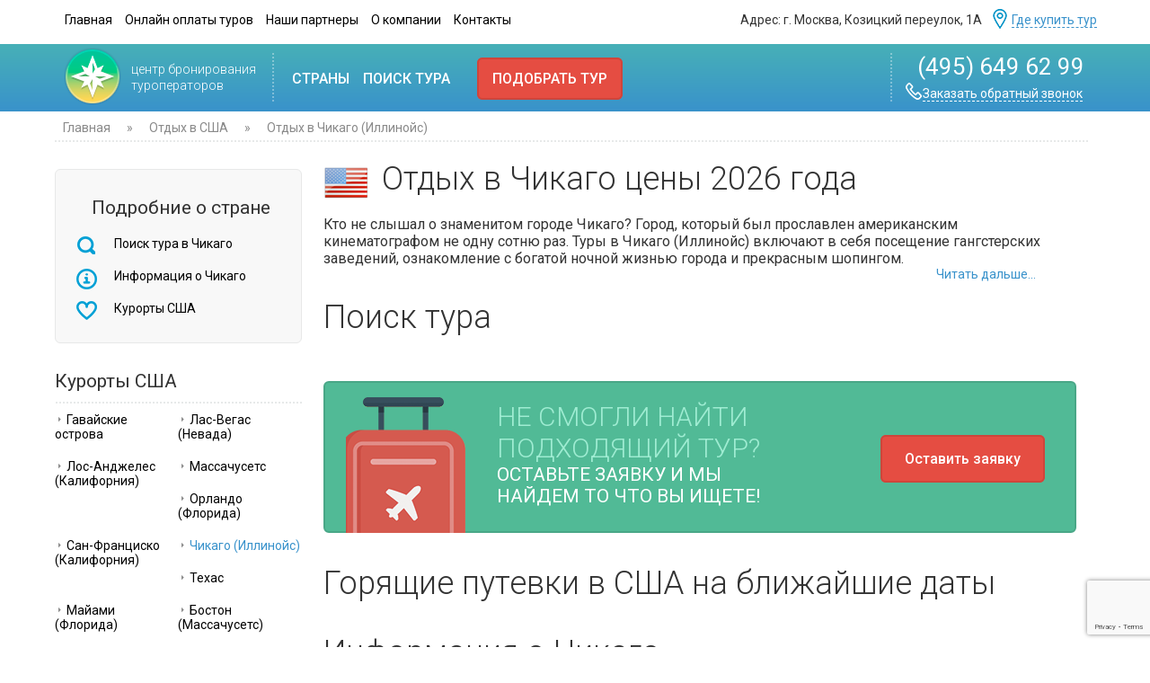

--- FILE ---
content_type: text/html; charset=windows-1251
request_url: https://www.garantetour.ru/chikago-illinojs
body_size: 31105
content:
<!DOCTYPE HTML PUBLIC "-//W3C//DTD HTML 4.01 Transitional//EN" "http://www.w3.org/TR/html4/loose.dtd">
<html>
<head>
<meta name="robots" content="index, follow" >
<meta http-equiv="imagetoolbar" content="false">
<meta http-equiv="Content-Type" content="text/html; charset=windows-1251">
<meta name="viewport" content="width=device-width">

<META HTTP-EQUIV="Pragma" CONTENT="no-cache">
<meta name="SKYPE_TOOLBAR" content="SKYPE_TOOLBAR_PARSER_COMPATIBLE">

	<title>Отдых в Чикаго (Иллинойс) - цены 2026, поиск туров на лучший курорт страны по всем туроператорам России</title>
	<meta name="description" content="На данной странице Вы сможете найти цены в 2026 году на Отдых в Чикаго (Иллинойс) от всех туроператоров России и забронировать туры на лучшие курорты">
	<meta name="keywords" content="отдых Чикаго (Иллинойс) цены 2026 год курорты путевки туры путешествия поиск туроператор">

	<link href='//fonts.googleapis.com/css?family=Roboto:500,900,100,300,700,400&subset=cyrillic,latin' rel='stylesheet' type='text/css'>

	<link rel="Shortcut Icon" href="favicon.ico" type="image/x-icon">
	<link href="assets/css/new/stylenew.css" rel="stylesheet" type="text/css" />
	<link href="assets/css/new/jquery-ui.css" rel="stylesheet" type="text/css" />
	<link href="assets/css/new/styleform.css" rel="stylesheet">
	<link rel="stylesheet" href="/assets/css/new/jquery.fancybox.min.css" type="text/css" />
<script src="https://www.google.com/recaptcha/api.js?render=6LdVOkkqAAAAAN-Imgj9M9DShMU4fEFL63IWiEnc"></script>
<script>
  (function(i,s,o,g,r,a,m){i['GoogleAnalyticsObject']=r;i[r]=i[r]||function(){
  (i[r].q=i[r].q||[]).push(arguments)},i[r].l=1*new Date();a=s.createElement(o),
  m=s.getElementsByTagName(o)[0];a.async=1;a.src=g;m.parentNode.insertBefore(a,m)
  })(window,document,'script','//www.google-analytics.com/analytics.js','ga');

  ga('create', 'UA-33751643-1', 'garantetour.ru');
  ga('send', 'pageview');

</script>


<script type="text/javascript">var MODX_MEDIA_PATH = "media";</script>
</head>

<body>
	<div class="mainc">
		<div class="headmenu">
			<div class="menuh">
				<ul>
					<li> <a href="/">Главная </a></li>
					<li> <a href="/online">Онлайн оплаты туров</a></li>
					<li> <a href="/#partner">Наши партнеры</a></li>
					<li> <a href="/company">О компании</a></li>
					<li> <a href="/contacti">Контакты</a></li>
				</ul>			
			</div>
			
			<div class="mobile-menu-button"><span></span><span></span><span></span></div>
			<div class="nav-block">		
					<ul class="nav">
						<li class="nav__menu"> <a href="/">Главная </a></li>
						<li class="nav__menu"> <a href="/search-tour">Поиск тура </a></li>
						<li class="nav__menu"> <a href="/country">Страны</a></li>
						<li class="nav__menu"> <a href="/online">Онлайн оплата</a></li>
						<li class="nav__menu"> <a href="/contacti">Контакты</a></li>
					</ul>	
			</div>			
			
			<div class="phone-small"> (495) 649 62 99</div>

			<div style="float: right;">
				<div class="adres">
					Адрес: г. Москва, Козицкий переулок, 1А			
				</div>
				<div class="scheme">
					<a href="/contacti"><div class="scheme-img"></div> Где купить тур</a>
				</div>
			</div>
		</div>
	</div>
	<div id="menu" class="default">
<div class="scrol-fon ">
		<div class="scrol-vn">
			<a href="/">	
				<div class="logo">
					<img src="assets/i/new/logo.png"></a>
				</div>
				<div class="logo-min">
					<a href="/"><img src="assets/i/new/logo_min.png">
				</div>
				<div class="logo-text">
					<span>центр бронирования<br>туроператоров<span>
				</div>
			</a>
				<div>
				<div class="scrol-img"></div>
				<div class="menu">
					<ul>
						<li id="country-link"><a href="/country"> Страны </a>
<table cellpadding="0" cellspacing="0" border="0" style="position: absolute;">
									<tbody>
										<tr>

																			<td style="float: left;">
									<a href="austria" title="Отдых в Австрии"><img src="assets/images/flags/flag_austria.png" width="20px" style="vertical-align: middle; padding-right: 12px;" alt="Отдых в Чикаго (Иллинойс)">Австрия<span>&nbsp;«</span></a>
								</td>
								<td style="float: left;">
									<a href="andorra" title="Отдых в Андоре"><img src="assets/images/flags/flag_andorra.png" width="20px" style="vertical-align: middle; padding-right: 12px;" alt="Отдых в Чикаго (Иллинойс)">Андорра<span>&nbsp;«</span></a>
								</td>
								<td style="float: left;">
									<a href="argentina" title="Отдых в Аргентина"><img src="assets/images/flags/flag_argentina.png" width="20px" style="vertical-align: middle; padding-right: 12px;" alt="Отдых в Чикаго (Иллинойс)">Аргентина<span>&nbsp;«</span></a>
								</td>
								<td style="float: left;">
									<a href="bulgaria" title="Отдых в Болгарии летом"><img src="assets/images/flags/flag_bulgaria.png" width="20px" style="vertical-align: middle; padding-right: 12px;" alt="Отдых в Чикаго (Иллинойс)"><strong>Болгария</strong><span>&nbsp;«</span></a>
								</td>
								<td style="float: left;">
									<a href="brazil" title="Отдых в Бразилии"><img src="assets/images/flags/flag_brazil.png" width="20px" style="vertical-align: middle; padding-right: 12px;" alt="Отдых в Чикаго (Иллинойс)">Бразилия<span>&nbsp;«</span></a>
								</td>
								<td style="float: left;">
									<a href="_vietnam" title="Отдых во Вьетнаме"><img src="assets/images/flags/flag_vietnam.png" width="20px" style="vertical-align: middle; padding-right: 12px;" alt="Отдых в Чикаго (Иллинойс)">Вьетнам<span>&nbsp;«</span></a>
								</td>
								<td style="float: left;">
									<a href="germaniya" title="Отдых в Германии "><img src="assets/images/flags/flag_germany.png" width="20px" style="vertical-align: middle; padding-right: 12px;" alt="Отдых в Чикаго (Иллинойс)">Германия<span>&nbsp;«</span></a>
								</td>
								<td style="float: left;">
									<a href="greece" title="Отдых в Греции"><img src="assets/images/flags/flag_greece.png" width="20px" style="vertical-align: middle; padding-right: 12px;" alt="Отдых в Чикаго (Иллинойс)"><strong>Греция</strong><span>&nbsp;«</span></a>
								</td>
								<td style="float: left;">
									<a href="dominican-republic" title="Отдых в Доминикане"><img src="assets/images/flags/flag_dominican_republic.png" width="20px" style="vertical-align: middle; padding-right: 12px;" alt="Отдых в Чикаго (Иллинойс)">Доминикана<span>&nbsp;«</span></a>
								</td>
								<td style="float: left;">
									<a href="egypt" title="Отдых в Египте"><img src="assets/images/flags/flag_egypt.png" width="20px" style="vertical-align: middle; padding-right: 12px;" alt="Отдых в Чикаго (Иллинойс)">Египет<span>&nbsp;«</span></a>
								</td>
								<td style="float: left;">
									<a href="_izrail" title="Отдых в Израиле"><img src="assets/images/flags/flag_israel.png" width="20px" style="vertical-align: middle; padding-right: 12px;" alt="Отдых в Чикаго (Иллинойс)">Израиль<span>&nbsp;«</span></a>
								</td>
								<td style="float: left;">
									<a href="india" title="Отдых в Индии"><img src="assets/images/flags/flag_india.png" width="20px" style="vertical-align: middle; padding-right: 12px;" alt="Отдых в Чикаго (Иллинойс)">Индия<span>&nbsp;«</span></a>
								</td>
								<td style="float: left;">
									<a href="indonesia" title="Отдых в Индонезии"><img src="assets/images/flags/flag_indonesia.png" width="20px" style="vertical-align: middle; padding-right: 12px;" alt="Отдых в Чикаго (Иллинойс)">Индонезия<span>&nbsp;«</span></a>
								</td>
								<td style="float: left;">
									<a href="spain" title="Отдых в Испании"><img src="assets/images/flags/flag_spain.png" width="20px" style="vertical-align: middle; padding-right: 12px;" alt="Отдых в Чикаго (Иллинойс)"><strong>Испания</strong><span>&nbsp;«</span></a>
								</td>
								<td style="float: left;">
									<a href="italy" title="Отдых в Италии"><img src="assets/images/flags/flag_italy.png" width="20px" style="vertical-align: middle; padding-right: 12px;" alt="Отдых в Чикаго (Иллинойс)"><strong>Италия</strong><span>&nbsp;«</span></a>
								</td>
								<td style="float: left;">
									<a href="cyprus" title="Отдых на Кипре"><img src="assets/images/flags/flag_cyprus.png" width="20px" style="vertical-align: middle; padding-right: 12px;" alt="Отдых в Чикаго (Иллинойс)"><strong>Кипр</strong><span>&nbsp;«</span></a>
								</td>
								<td style="float: left;">
									<a href="_china" title="Отдых в Китае"><img src="assets/images/flags/flag_china.png" width="20px" style="vertical-align: middle; padding-right: 12px;" alt="Отдых в Чикаго (Иллинойс)">Китай<span>&nbsp;«</span></a>
								</td>
								<td style="float: left;">
									<a href="cuba" title="Отдых на Кубе"><img src="assets/images/flags/flag_cuba.png" width="20px" style="vertical-align: middle; padding-right: 12px;" alt="Отдых в Чикаго (Иллинойс)">Куба<span>&nbsp;«</span></a>
								</td>
								<td style="float: left;">
									<a href="maldives" title="Отдых на Мальдивах"><img src="assets/images/flags/flag_maldives.png" width="20px" style="vertical-align: middle; padding-right: 12px;" alt="Отдых в Чикаго (Иллинойс)">Мальдивы<span>&nbsp;«</span></a>
								</td>
								<td style="float: left;">
									<a href="morocco" title="Отдых в Марокко"><img src="assets/images/flags/flag_morocco.png" width="20px" style="vertical-align: middle; padding-right: 12px;" alt="Отдых в Чикаго (Иллинойс)">Марокко<span>&nbsp;«</span></a>
								</td>
								<td style="float: left;">
									<a href="netherlands" title="Отдых в Нидерландах"><img src="assets/images/flags/flag_netherlands.png" width="20px" style="vertical-align: middle; padding-right: 12px;" alt="Отдых в Чикаго (Иллинойс)">Нидерланды<span>&nbsp;«</span></a>
								</td>
								<td style="float: left;">
									<a href="norway" title="Отдых в Норвегии"><img src="assets/images/flags/flag_norway.png" width="20px" style="vertical-align: middle; padding-right: 12px;" alt="Отдых в Чикаго (Иллинойс)">Норвегия<span>&nbsp;«</span></a>
								</td>
								<td style="float: left;">
									<a href="oae" title="Отдых в ОАЭ"><img src="assets/images/flags/flag_united_arab_emirates.png" width="20px" style="vertical-align: middle; padding-right: 12px;" alt="Отдых в Чикаго (Иллинойс)"><strong>ОАЭ</strong><span>&nbsp;«</span></a>
								</td>
								<td style="float: left;">
									<a href="portugal" title="Отдых в Португалии"><img src="assets/images/flags/flag_portugal.png" width="20px" style="vertical-align: middle; padding-right: 12px;" alt="Отдых в Чикаго (Иллинойс)">Португалия<span>&nbsp;«</span></a>
								</td>
								<td style="float: left;">
									<a href="russia" title="Отдых в России "><img src="assets/images/flags/flag_russia.png" width="20px" style="vertical-align: middle; padding-right: 12px;" alt="Отдых в Чикаго (Иллинойс)">Россия<span>&nbsp;«</span></a>
								</td>
								<td style="float: left;">
									<a href="_seychelles" title="Отдых на Сейшелах"><img src="assets/images/flags/flag_seychelles.png" width="20px" style="vertical-align: middle; padding-right: 12px;" alt="Отдых в Чикаго (Иллинойс)">Сейшелы<span>&nbsp;«</span></a>
								</td>
								<td style="float: left;">
									<a href="slovakia" title="Отдых в Словакии"><img src="assets/images/flags/flag_slovakia.png" width="20px" style="vertical-align: middle; padding-right: 12px;" alt="Отдых в Чикаго (Иллинойс)">Словакия<span>&nbsp;«</span></a>
								</td>
								<td style="float: left;">
									<a href="slovenia" title="Отдых в Словении"><img src="assets/images/flags/flag_slovenia.png" width="20px" style="vertical-align: middle; padding-right: 12px;" alt="Отдых в Чикаго (Иллинойс)">Словения<span>&nbsp;«</span></a>
								</td>
								<td style="float: left;">
									<a href="united_states" title="Отдых в США"><img src="assets/images/flags/flag_usa.png" width="20px" style="vertical-align: middle; padding-right: 12px;" alt="Отдых в Чикаго (Иллинойс)">США<span>&nbsp;«</span></a>
								</td>
								<td style="float: left;">
									<a href="thailand" title="Отдых в Таиландe"><img src="assets/images/flags/flag_thailand.png" width="20px" style="vertical-align: middle; padding-right: 12px;" alt="Отдых в Чикаго (Иллинойс)">Таиланд<span>&nbsp;«</span></a>
								</td>
								<td style="float: left;">
									<a href="tunisia" title="Отдых в Тунисе все вкючено"><img src="assets/images/flags/flag_tunisia.png" width="20px" style="vertical-align: middle; padding-right: 12px;" alt="Отдых в Чикаго (Иллинойс)">Тунис<span>&nbsp;«</span></a>
								</td>
								<td style="float: left;">
									<a href="turkey" title="Отдых в Турции"><img src="assets/images/flags/flag_turkey.png" width="20px" style="vertical-align: middle; padding-right: 12px;" alt="Отдых в Чикаго (Иллинойс)"><strong>Турция</strong><span>&nbsp;«</span></a>
								</td>
								<td style="float: left;">
									<a href="finland" title="Отдых в Финляндии"><img src="assets/images/flags/flag_finland.png" width="20px" style="vertical-align: middle; padding-right: 12px;" alt="Отдых в Чикаго (Иллинойс)">Финляндия<span>&nbsp;«</span></a>
								</td>
								<td style="float: left;">
									<a href="france" title="Отдых во Франции"><img src="assets/images/flags/flag_france.png" width="20px" style="vertical-align: middle; padding-right: 12px;" alt="Отдых в Чикаго (Иллинойс)">Франция<span>&nbsp;«</span></a>
								</td>
								<td style="float: left;">
									<a href="croatia" title="Отдых в Хорватии"><img src="assets/images/flags/flag_croatia.png" width="20px" style="vertical-align: middle; padding-right: 12px;" alt="Отдых в Чикаго (Иллинойс)"><strong>Хорватия</strong><span>&nbsp;«</span></a>
								</td>
								<td style="float: left;">
									<a href="montenegro" title="Отдых в Черногории "><img src="assets/images/flags/flag_montenegro.png" width="20px" style="vertical-align: middle; padding-right: 12px;" alt="Отдых в Чикаго (Иллинойс)"><strong>Черногория</strong><span>&nbsp;«</span></a>
								</td>
								<td style="float: left;">
									<a href="chehiya" title="Отдых в Чехии"><img src="assets/images/flags/flag_czech_republic.png" width="20px" style="vertical-align: middle; padding-right: 12px;" alt="Отдых в Чикаго (Иллинойс)"><strong>Чехия</strong><span>&nbsp;«</span></a>
								</td>
								<td style="float: left;">
									<a href="switzerland" title="Отдых в Швейцарии"><img src="/assets/images/flags/flag_switzerland.png" width="20px" style="vertical-align: middle; padding-right: 12px;" alt="Отдых в Чикаго (Иллинойс)">Швейцария<span>&nbsp;«</span></a>
								</td>
								<td style="float: left;">
									<a href="sweden" title="Отдых в Швеции"><img src="assets/images/flags/flag_sweden.png" width="20px" style="vertical-align: middle; padding-right: 12px;" alt="Отдых в Чикаго (Иллинойс)">Швеция<span>&nbsp;«</span></a>
								</td>
								<td style="float: left;">
									<a href="sri-lanka" title="Отдых на Шри-Ланке"><img src="assets/images/flags/flag_sri_lanka.png" width="20px" style="vertical-align: middle; padding-right: 12px;" alt="Отдых в Чикаго (Иллинойс)">Шри-Ланка<span>&nbsp;«</span></a>
								</td>
								<td style="float: left;">
									<a href="south_africa" title="Отдых в ЮАР"><img src="assets/images/flags/flag_south_africa.png" width="20px" style="vertical-align: middle; padding-right: 12px;" alt="Отдых в Чикаго (Иллинойс)">ЮАР<span>&nbsp;«</span></a>
								</td>
								<td style="float: left;">
									<a href="japan" title="Отдых в Японии"><img src="assets/images/flags/flag_japan.png" width="20px" style="vertical-align: middle; padding-right: 12px;" alt="Отдых в Чикаго (Иллинойс)">Япония<span>&nbsp;«</span></a>
								</td>

										</tr>
									</tbody>
									</table>
						</li>
						<li><a href="/search-tour">Поиск тура</a></li>
					</ul>
				</div>
				<div class="pk pk-left">
					<a class="fancybox kpt" href="#fivestep" >Подобрать тур</a>
				</div>
				</div>
					<div class="contact">
						<div class="scrol-img"></div>
						<div class="phone"> (495) 649 62 99</div>
						<div class="contact-zac"><a href="#callstep" class="fancybox"><div class="contact-img"></div>Заказать обратный звонок</a></div>
				</div>

		</div>
</div>

</div>
<!--<div class="mainc">
<div style="font-size: 14px; padding-top: 7px; background: #fff;"><center><span style="color: #ff0000;">C наступающим Новым годом! </span> 
        <span>Офис - не работает: 01.01.2019 и 07.01.2019. В остальные дни ждем вас в обычном режиме</span>. </br> Вы можете оставить <a class="fancybox" href="#fivestep" >заявку на подбор тура</a> и мы свяжемся с вами в рабочее время.<center> </div>
<div class="crumb-t"></div>	
</div>-->

	<div class="mainc">
		<div class="breakfast">
			<div class="crumb"><span class="B_crumbBox"><span class="B_firstCrumb"><a class="B_homeCrumb" href="/" title="Главная">Главная</a></span> » <a class="B_crumb" href="united_states" title="США. Отдых в США цены 2026-2027. Туры в США из Москвы осенью, зимой, летом, весной. Курорты США.">Отдых в США</a> » <span class="B_lastCrumb"><span class="B_currentCrumb">Отдых в Чикаго (Иллинойс)</span></span></span></div>
		<div class="crumb-t"></div>	
		</div>

		<div class="tabrav">
			<div class="leftbar">
				<div class="pod-country">
					<div class="pod-country-title">Подробние о стране</div>
					<ul>
						<li><a href="#seach"><div style="padding-right: 15px;" class="pod-country-p"></div> Поиск тура в Чикаго</a></li>
						<li><a href="#info"><div style="padding-right: 15px;" class="pod-country-i"></div> Информация о Чикаго</a></li>
						<li><a href="#curort"><div style="padding-right: 15px;" class="pod-country-k"></div> Курорты США </a></li>
						<!--<li><a href=""><div style="padding-right: 15px;" class="pod-country-o"></div> Отели Чикаго</a></li>
						<li><a href=""><div style="padding-right: 15px;" class="pod-country-ka"></div> Карты Чикаго</a></li>
						<li><a href=""><div style="padding-right: 15px;" class="pod-country-f"></div> Фотографии Чикаго</a></li>
						<li><a href=""><div style="padding-right: 15px;" class="pod-country-ot"></div> Отзывы Чикаго</a></li>-->
					</ul>
				</div>
				<div class="banner1">
				</div>
				<a name="curort"></a>
				<div class="bar-kurort">
					<div class="bar-kurort-title"> Курорты США</div>
					<div class="crumb-t"></div>
					<table cellpadding="0" cellspacing="0" border="0"  width="100%";>
	<tbody>
		<tr>
			<td><a href="/gavajskie-ostrova"> <img src="assets/i/new/crumb.png" alt="Отдых в Чикаго (Иллинойс)"> Гавайские острова</a>
 
</td>
<td><a href="/las-vegas-nevada"> <img src="assets/i/new/crumb.png" alt="Отдых в Чикаго (Иллинойс)"> Лас-Вегас (Невада)</a>
 
</td>
<td><a href="/los-andzheles-kaliforniya"> <img src="assets/i/new/crumb.png" alt="Отдых в Чикаго (Иллинойс)"> Лос-Анджелес (Калифорния)</a>
 
</td>
<td><a href="/massachusets"> <img src="assets/i/new/crumb.png" alt="Отдых в Чикаго (Иллинойс)"> Массачусетс</a>
 
</td>
<td><a href="/orlando-florida"> <img src="assets/i/new/crumb.png" alt="Отдых в Чикаго (Иллинойс)"> Орландо (Флорида)</a>
 
</td>
<td><a href="/san-franczisko-kaliforniya"> <img src="assets/i/new/crumb.png" alt="Отдых в Чикаго (Иллинойс)"> Сан-Франциско (Калифорния)</a>
 
</td>
<td class="active2"><a href="/chikago-illinojs"> <img src="assets/i/new/crumb.png" alt="Отдых в Чикаго (Иллинойс)"> Чикаго (Иллинойс)</a>
 
</td>
<td><a href="/texas"> <img src="assets/i/new/crumb.png" alt="Отдых в Чикаго (Иллинойс)"> Техас</a>
 
</td>
<td><a href="/majami-florida"> <img src="assets/i/new/crumb.png" alt="Отдых в Чикаго (Иллинойс)"> Майами (Флорида)</a>
 
</td>
<td><a href="/boston-massachusets"> <img src="assets/i/new/crumb.png" alt="Отдых в Чикаго (Иллинойс)"> Бостон (Массачусетс)</a>
 
</td>
<td class="last"><a href="/nyu-jork"> <img src="assets/i/new/crumb.png" alt="Отдых в Чикаго (Иллинойс)"> Нью-Йорк</a>
 
</td>

		</tr>
	</tbody>
</table>

					<div class="crumb-t"></div>
					<div class="menu-left"><!--<a href=""> Все курорты Чикаго<div class="bar-kurort-str" style="margin-top: -3px; vertical-align: middle;"></div></a>--></div>
				</div>
								<div class="feedbc-vn-left">
					<div class="texfeedbc-left">
						<span style="font-size: 24px; color: #9fecd2;"> Подберем лучшую цену! </span></br>
						<span style="font-size: 16px; color: #fff; text-transform: none;"> Получи консультацию<br/> профессионала!</span>
					</div>
					<div class="btnfeedbc-left">
						<a href="#fivestep" class="fancybox btn "> Получить консультацию </a>
					</div>
					<img src="assets/i/new/consul.png" style="width: 120px;">	
				</div>
				<div class="pod-country">


</div>

				<div class="bar-country">
					<div class="bar-kurort-title">Популярные направления</div>
					<div class="crumb-t"></div>
					<table cellpadding="0" cellspacing="0" border="0"  width="100%";>
	<tbody>
		<tr>
			<td><a href="/russia"> <img src="assets/images/flags/flag_russia.png" width="25px" style="vertical-align: middle;" alt="Отдых в Чикаго (Иллинойс)"> Россия</a>
 
</td>
<td><a href="/greece"> <img src="assets/images/flags/flag_greece.png" width="25px" style="vertical-align: middle;" alt="Отдых в Чикаго (Иллинойс)"> <strong>Греция</strong></a>
 
</td>
<td><a href="/thailand"> <img src="assets/images/flags/flag_thailand.png" width="25px" style="vertical-align: middle;" alt="Отдых в Чикаго (Иллинойс)"> Таиланд</a>
 
</td>
<td><a href="/cyprus"> <img src="assets/images/flags/flag_cyprus.png" width="25px" style="vertical-align: middle;" alt="Отдых в Чикаго (Иллинойс)"> <strong>Кипр</strong></a>
 
</td>
<td><a href="/bulgaria"> <img src="assets/images/flags/flag_bulgaria.png" width="25px" style="vertical-align: middle;" alt="Отдых в Чикаго (Иллинойс)"> <strong>Болгария</strong></a>
 
</td>
<td><a href="/spain"> <img src="assets/images/flags/flag_spain.png" width="25px" style="vertical-align: middle;" alt="Отдых в Чикаго (Иллинойс)"> <strong>Испания</strong></a>
 
</td>
<td><a href="/_vietnam"> <img src="assets/images/flags/flag_vietnam.png" width="25px" style="vertical-align: middle;" alt="Отдых в Чикаго (Иллинойс)"> Вьетнам</a>
 
</td>
<td><a href="/tunisia"> <img src="assets/images/flags/flag_tunisia.png" width="25px" style="vertical-align: middle;" alt="Отдых в Чикаго (Иллинойс)"> Тунис</a>
 
</td>
<td><a href="/oae"> <img src="assets/images/flags/flag_united_arab_emirates.png" width="25px" style="vertical-align: middle;" alt="Отдых в Чикаго (Иллинойс)"> <strong>ОАЭ</strong></a>
 
</td>
<td><a href="/india"> <img src="assets/images/flags/flag_india.png" width="25px" style="vertical-align: middle;" alt="Отдых в Чикаго (Иллинойс)"> Индия</a>
 
</td>
<td><a href="/italy"> <img src="assets/images/flags/flag_italy.png" width="25px" style="vertical-align: middle;" alt="Отдых в Чикаго (Иллинойс)"> <strong>Италия</strong></a>
 
</td>
<td><a href="/montenegro"> <img src="assets/images/flags/flag_montenegro.png" width="25px" style="vertical-align: middle;" alt="Отдых в Чикаго (Иллинойс)"> <strong>Черногория</strong></a>
 
</td>
<td><a href="/dominican-republic"> <img src="assets/images/flags/flag_dominican_republic.png" width="25px" style="vertical-align: middle;" alt="Отдых в Чикаго (Иллинойс)"> Доминикана</a>
 
</td>
<td><a href="/chehiya"> <img src="assets/images/flags/flag_czech_republic.png" width="25px" style="vertical-align: middle;" alt="Отдых в Чикаго (Иллинойс)"> <strong>Чехия</strong></a>
 
</td>
<td><a href="/sri-lanka"> <img src="assets/images/flags/flag_sri_lanka.png" width="25px" style="vertical-align: middle;" alt="Отдых в Чикаго (Иллинойс)"> Шри-Ланка</a>
 
</td>
<td><a href="/_china"> <img src="assets/images/flags/flag_china.png" width="25px" style="vertical-align: middle;" alt="Отдых в Чикаго (Иллинойс)"> Китай</a>
 
</td>
<td><a href="/cuba"> <img src="assets/images/flags/flag_cuba.png" width="25px" style="vertical-align: middle;" alt="Отдых в Чикаго (Иллинойс)"> Куба</a>
 
</td>
<td><a href="/_izrail"> <img src="assets/images/flags/flag_israel.png" width="25px" style="vertical-align: middle;" alt="Отдых в Чикаго (Иллинойс)"> Израиль</a>
 
</td>
<td><a href="/maldives"> <img src="assets/images/flags/flag_maldives.png" width="25px" style="vertical-align: middle;" alt="Отдых в Чикаго (Иллинойс)"> Мальдивы</a>
 
</td>
<td class="last"><a href="/croatia"> <img src="assets/images/flags/flag_croatia.png" width="25px" style="vertical-align: middle;" alt="Отдых в Чикаго (Иллинойс)"> <strong>Хорватия</strong></a>
 
</td>

		</tr>
	</tbody>
</table>

					<div class="crumb-t"></div>
					<div class="menu-left"><a href="/country"> Все направления<div class="bar-kurort-str" style="margin-top : -3px; vertical-align: middle;"></div></a></div>
				</div>
			</div>
			<div class="rightbar">
			<img width="50" height="50" alt="Отдых в Чикаго (Иллинойс)" title="Отдых в Чикаго (Иллинойс)" src="assets/images/flags/flag_usa.png" style="margin-right: 15px;" align="left">
			<h1>Отдых в Чикаго цены 2026 года</h1>
			<div style="margin: 20px 20px 0 0;">
			<div ><p>Кто не слышал о знаменитом городе Чикаго? Город, который был прославлен американским  кинематографом не одну сотню раз. Туры в Чикаго (Иллинойс) включают в себя посещение гангстерских заведений, ознакомление с богатой ночной жизнью города и прекрасным  шопингом.</p> <span> <a href="#info" style="float: right;   color: #3992cb;   font-size: 14px;   padding-right: 25px;"> Читать дальше...</a></span></div>





			</div><a name="seach"></a>
			<div class="title"> Поиск тура</div>
			<div class="tv-search-form tv-moduleid-164393" tv-country="48" tv-resorts="437""></div>
<script type="text/javascript" src="//tourvisor.ru/module/init.js"></script>
			<!--<div class="title"> Минимальные цены на отдых в Чикаго</div>-->
			<!--BEGIN OF MODULE BLOCK-->
<!--<script type="text/javascript" language="JavaScript" src="//tourclient.ru/f/jsboot/27133/find_tour_offers?style=newiedth&_ps=6&co=64&re=2250&met="></script>-->
<!--END OF MODULE BLOCK-->
			<div class="feedbc-vn">
				<img src="assets/i/new/cham.png" class="bag">
				<div class="texfeedbc">
					<span class="bgtext"> Не Смогли найти<br/>подходящий тур? </span><br/>
					<span style="font-size: 21px; color: #fff;"> Оставьте заявку и мы<br/>найдем то что вы ищете!</span>
				</div>
				<div class="btnfeedbc">
					<a href="#fivestep" class="btn fancybox" onclick="yaCounter67413.reachGoal('podbor_tour'); return true;"> Оставить заявку </a>
				</div>	
			</div>
			<div class="feedbc-vn-sm">
				<div style="margin-top:20px;">
									<div class="feedbc-vn-left">
					<div class="texfeedbc-left">
						<span style="font-size: 24px; color: #9fecd2;"> Подберем лучшую цену! </span></br>
						<span style="font-size: 16px; color: #fff; text-transform: none;"> Получи консультацию<br/> профессионала!</span>
					</div>
					<div class="btnfeedbc-left">
						<a href="#fivestep" class="fancybox btn "> Получить консультацию </a>
					</div>
					<img src="assets/i/new/consul.png" style="width: 120px;">	
				</div>
				</div>
			</div>
			<div class="title"> Горящие путевки в США на ближайшие даты</div>
			<div class="tv-hot-tours tv-moduleid-9881" tv-countries="48"></div>
<script type="text/javascript" src="//tourvisor.ru/module/init.js"></script>

			<a name="info"></a>
				<div class="bar-kurort center-kur-b">
					<div class="bar-kurort-title"> Курорты Чикаго</div>
					<div class="crumb-t"></div>
					<table cellpadding="0" cellspacing="0" border="0"  width="100%";>
	<tbody>
		<tr>
			<td><a href="/gavajskie-ostrova"> <img src="assets/i/new/crumb.png" alt="Отдых в Чикаго (Иллинойс)"> Гавайские острова</a>
 
</td>
<td><a href="/las-vegas-nevada"> <img src="assets/i/new/crumb.png" alt="Отдых в Чикаго (Иллинойс)"> Лас-Вегас (Невада)</a>
 
</td>
<td><a href="/los-andzheles-kaliforniya"> <img src="assets/i/new/crumb.png" alt="Отдых в Чикаго (Иллинойс)"> Лос-Анджелес (Калифорния)</a>
 
</td>
<td><a href="/massachusets"> <img src="assets/i/new/crumb.png" alt="Отдых в Чикаго (Иллинойс)"> Массачусетс</a>
 
</td>
<td><a href="/orlando-florida"> <img src="assets/i/new/crumb.png" alt="Отдых в Чикаго (Иллинойс)"> Орландо (Флорида)</a>
 
</td>
<td><a href="/san-franczisko-kaliforniya"> <img src="assets/i/new/crumb.png" alt="Отдых в Чикаго (Иллинойс)"> Сан-Франциско (Калифорния)</a>
 
</td>
<td class="active"><a href="/chikago-illinojs"> <img src="assets/i/new/crumb.png" alt="Отдых в Чикаго (Иллинойс)"> Чикаго (Иллинойс)</a>
 
</td>
<td><a href="/texas"> <img src="assets/i/new/crumb.png" alt="Отдых в Чикаго (Иллинойс)"> Техас</a>
 
</td>
<td><a href="/majami-florida"> <img src="assets/i/new/crumb.png" alt="Отдых в Чикаго (Иллинойс)"> Майами (Флорида)</a>
 
</td>
<td><a href="/boston-massachusets"> <img src="assets/i/new/crumb.png" alt="Отдых в Чикаго (Иллинойс)"> Бостон (Массачусетс)</a>
 
</td>
<td class="last"><a href="/nyu-jork"> <img src="assets/i/new/crumb.png" alt="Отдых в Чикаго (Иллинойс)"> Нью-Йорк</a>
 
</td>

		</tr>
	</tbody>
</table>

					<div class="crumb-t"></div>
					<div class="menu-left"><!--<a href=""> Все курорты Чикаго<div class="bar-kurort-str" style="margin-top: -3px; vertical-align: middle;"></div></a>--></div>
				</div>
			<div class="title">Информация о Чикаго</div>
			<div class="content">
				<div class="obcsh-country">
					<p style="text-align: center;">Общая информация:</p>
					<p><span>Страна:</span> США</p>
					<p><span>Язык:</span> английский</p>
					<p><span>Население:</span> 300 млн человек</p>
					<p><span>Религия:</span> Христиа&#769;нство</p>
					<p><span>Валюта:</span> USD</p>
					<p><span>Виза:</span> требуется</p>
				</div>
				<p>Кто не слышал о знаменитом городе Чикаго? Город, который был прославлен американским  кинематографом не одну сотню раз. Туры в Чикаго (Иллинойс) включают в себя посещение гангстерских заведений, ознакомление с богатой ночной жизнью города и прекрасным  шопингом. </p><p>

Но если путевка в Чикаго(Иллинойс) должна принести особые впечатления, тогда обязательно стоит посетить Музейный кампус города. Это будет также интересно для тех, кто выбрал отдых в Чикаго (Иллинойс ) с детьми. </p><p>

Здесь находится планетарий Адлера и аквариум Шедда, дети будут в восторге. Бронирование отелей в Чикаго(Иллинойс) можно осуществить через туристическую компанию, в городе находится огромное количество гостиниц различного типа. При поиске тура в Чикаго(Иллинойс) необходимо учесть, что зима здесь может быть очень холодной, а лето достаточно жарким, поэтому лучшим временем для путешествия станет осень и весна. </p><p>

Горящие туры в Чикаго(Иллинойс) могут обойтись намного дешевле и основная экономия будет на стоимости билетов. Американцы очень добродушные люди, но на улицах Чикаго можно встретить настолько много представителей разных народностей, что возникает чувство, будто находишься в интернациональной столице. </p><p>

Отдых в Чикаго (Иллинойс) будет отличным решением для людей, которые предпочитают познавать мир и его красочные оттенки. Туры в Чикаго(Иллинойс) цены всегда можно узнать на сайтах туристических компаний.</p>
 
			</div>
			<!--<div class="title"> Фотографии Чикаго</div>
			<div style="display: flex;">
				<div class="wrapper">
					<div class="jcarousel-wrapper">
						<div class="jcarousel">
						
						</div>
					</div>
				</div>
			</div>	-->
			<!--<div class="title"> Отзывы туристов о Чикаго</div>
							<div class="otzivi">
<div class="wrapper">
            <div class="jcarousel-wrapper">
                <div class="jcarousel">
                    <ul>
                        <li>				<div>
					<div class="otzivi-top">				
						<div style="display: table-cell; vertical-align: middle;">
							<img src="assets/i/new/manager/adom.png" class="otzivi-img"> 
						</div>
						<div style="display: table-cell; vertical-align: middle; padding-left: 15px;">
							<span style="display: block;">Антон Егоров</span>
							<span style="display: block; text-align: left;"><img src="" width="25px" style="vertical-align: middle;     padding-right: 10px;" alt="Отдых в Чикаго (Иллинойс)">Чикаго (Иллинойс)</span>
						</div>
					</div>
				</div>	
				<div class="otzivi-text">Об отдыхе в Египте много расхожих мнений. Кому-то очень нравится, особенно соотношение цена и качество. У кого-то опыт был не слишком радужный. Мы с семьей отдыхали уже пять раз, причем на разных курортах. Серьезных нареканий ни разу не было. Просто нужно очень тщательно читать отзывы о том или ином отеле и брать туры только у проверенных туроператоров.</div></li>
                        <li>				<div>
					<div class="otzivi-top">				
						<div style="display: table-cell; vertical-align: middle;">
							<img src="assets/i/new/manager/adom.png" class="otzivi-img"> 
						</div>
						<div style="display: table-cell; vertical-align: middle; padding-left: 15px;">
							<span style="display: block;">Екатерина</span>
							<span style="display: block; text-align: left;"><img src="" width="25px" style="vertical-align: middle;     padding-right: 10px;" alt="Отдых в Чикаго (Иллинойс)">Чикаго (Иллинойс)</span>
						</div>
					</div>
				</div>	
				<div class="otzivi-text">Отдых в Египте у меня оставил самые хорошие воспоминания, и в Хургаде, и в Шарме. Всегда стараюсь ехать по горящему туру и только в пятизвездочные отели с all inclusive. По горящим путевкам цены ну очень привлекательные. Минус - всегда поправляюсь на 2-3 кг. Зато приезжаю домой отдохнувшая.  Немножко раздражает навязчивость местных жителей, но к этому можно привыкнуть. </div></li>
                        <li>				<div>
					<div class="otzivi-top">				
						<div style="display: table-cell; vertical-align: middle;">
							<img src="assets/i/new/manager/adom.png" class="otzivi-img"> 
						</div>
						<div style="display: table-cell; vertical-align: middle; padding-left: 15px;">
							<span style="display: block;">Евгения Власов </span>
							<span style="display: block; text-align: left;"><img src="" width="25px" style="vertical-align: middle;     padding-right: 10px;" alt="Отдых в Чикаго (Иллинойс)">Чикаго (Иллинойс)</span>
						</div>
					</div>
				</div>	
				<div class="otzivi-text">Для меня отдых в Египте - это прежде всего возможность расслабиться и ни о чем не думать. Ни готовить, ни заботиться о развлечениях для семьи - как говорится, все включено. Я, как правило, все время валяюсь на пляже, а муж - заядлый дайвер, которого хлебом не корми, а дай за рыбками понаблюдать. Дети тоже получают массу удовольствия, и от моря, и от анимации. </div></li>
                        

                    </ul>
                </div>

                <a href="#" class="jcarousel-control-prev">&lsaquo;</a>
                <a href="#" class="jcarousel-control-next">&rsaquo;</a>

                <p class="jcarousel-pagination"></p>
</div>
            </div>
        </div>
			<div class="feedbc-manager">-->
				<!--<div class="feedbc-manager-gr">
					<img src="assets/i/new/manager/adom.png" class="feedbc-manager-img">
					<div class="infofeedbc-manager">
						<span style="font-size: 18px; font-weight: 500">Дорохина Светлана</span><br/> 
						<div style="font-size: 14px; padding: 5px 0 10px 0; ">Тел.: (495) 649-62-99<br/> Агентство: CoralTravel</div>
						<a href=""><div style="font-size: 18px; font-weight: 500; color: #fff; float: left;">Все эксперты</div><div class="feedbc-manager-str"></div></a>
					</div>
				</div>
					<div class="texfeedbc-manager">
						<div style=""><span style="color: #ce453b;"> Бесплатная</span> консультация</div> <div> эксперта по туризму! </div>
					</div>
				<div class="btnfeedbc-manager">
						<a href="" class="btn  open_modal"> Задать вопрос эксперту </a>
				</div>
			</div>-->

		<!--<div class="title">
			Полезные заметки о Чикаго
		</div>
		<div class="polezam">
			<ul>
					<li >
		<noindex>
			<div style="background: #f1f1f1; border-radius: 5px; border: 1px solid #888888; float: left; margin-right: 30px;"><a href="Tours-in-Bulgaria-from-Moscow" title="Туры в Болгарию из Москвы"><img src="assets/images/accordion/i.png" alt="Туры в Болгарию из Москвы" align="left" width="192px" height="155px"></a></div>
			<div class="polezamzagal"><a href="Tours-in-Bulgaria-from-Moscow" style="color: #000" title="Туры в Болгарию из Москвы">Туры в Болгарию из Москвы</a></div> <div class="polezamtext"> Болгария считается страной первозданной красоты, где создаётся ощущение, что время не властно над окружающей природой. </div> 
			<div class="polezampodrob"><a href="Tours-in-Bulgaria-from-Moscow" style="color: #3992cb" title="Туры в Болгарию из Москвы">Подробнее</a></div>
		</noindex>
	</li>
	<li >
		<noindex>
			<div style="background: #f1f1f1; border-radius: 5px; border: 1px solid #888888; float: left; margin-right: 30px;"><a href="Rest-in-Turkey-in-August" title="Отдых в Турции в августе "><img src="assets/images/accordion/turcia.jpeg" alt="Отдых в Турции в августе " align="left" width="192px" height="155px"></a></div>
			<div class="polezamzagal"><a href="Rest-in-Turkey-in-August" style="color: #000" title="Отдых в Турции в августе ">Отдых в Турции в августе </a></div> <div class="polezamtext"> Миллионы туристов со всего мира ежегодно посещают курорты Турции – страны, которая дарит незабываемый пляжный отдых …</div> 
			<div class="polezampodrob"><a href="Rest-in-Turkey-in-August" style="color: #3992cb" title="Отдых в Турции в августе ">Подробнее</a></div>
		</noindex>
	</li>
	<li >
		<noindex>
			<div style="background: #f1f1f1; border-radius: 5px; border: 1px solid #888888; float: left; margin-right: 30px;"><a href="Sightseeing-tours-in-Spain-in-datedo" title="Экскурсионные туры в Испанию 2026"><img src="assets/images/accordion/i.jpeg" alt="Экскурсионные туры в Испанию 2026" align="left" width="192px" height="155px"></a></div>
			<div class="polezamzagal"><a href="Sightseeing-tours-in-Spain-in-datedo" style="color: #000" title="Экскурсионные туры в Испанию 2026">Экскурсионные туры в Испанию 2026</a></div> <div class="polezamtext"> Говорить об отдыхе в Испании без восхищения - это, всё равно, что танцевать пасодобль без эмоций...</div> 
			<div class="polezampodrob"><a href="Sightseeing-tours-in-Spain-in-datedo" style="color: #3992cb" title="Экскурсионные туры в Испанию 2026">Подробнее</a></div>
		</noindex>
	</li>
	<li >
		<noindex>
			<div style="background: #f1f1f1; border-radius: 5px; border: 1px solid #888888; float: left; margin-right: 30px;"><a href="turi-v-ispaniu-iz-moskvi" title="Отдых в Испании из Москвы"><img src="assets/images/accordion/TRAD-EUMACF-0.jpg" alt="Отдых в Испании из Москвы" align="left" width="192px" height="155px"></a></div>
			<div class="polezamzagal"><a href="turi-v-ispaniu-iz-moskvi" style="color: #000" title="Отдых в Испании из Москвы">Отдых в Испании из Москвы</a></div> <div class="polezamtext"> Испания - самая западная и самая южная страна в Европе. Одно уж название этой страны вызывает у многих российских граждан ...</div> 
			<div class="polezampodrob"><a href="turi-v-ispaniu-iz-moskvi" style="color: #3992cb" title="Отдых в Испании из Москвы">Подробнее</a></div>
		</noindex>
	</li>

			</ul>	
		</div>-->
		</div>
		</div>
	</div>
	<div class="footer">
		<div class="mainc">
			<div class="tabrav" style="margin:40px 0 40px 0; font-size: 14px;">
				<div class="tabrav-vn" style=" padding-left: 1%;">
					<img src="assets/i/new/logo_black.png" width="220px">
					<div style="font-size: 12px; padding-top: 15px;">© 2006-2026 Центр бронирования туроператоров: поиск тура по всем туроператорам России и во все направления – туристическая компания</div>
				</div>
				<div class="tabrav-vn company-foot" style="width:150px;">
					<div class="dopmenu-t"> Компания</div>
					<ul>
						<li><a href="/company">О компании</a></li>
						<li><a href="/#partner">Наши партнеры</a></li>
						<li><a href="/online">Оплата онлайн</a></li>
						<li><a href="/infonews">Новости</a></li>
						<li><a href="/contacti">Контакты</a> </li>
						<li>Реклама на сайте></li>

					</ul>
				</div>
				<div class="tabrav-vn turist-foot" style="width:185px;">
					<div class="dopmenu-t"> Туристам</div>
					<ul>
						<li><a href="/country">Страны</a></li>
						<li><a href="/search-tour">Поиск туров</a></li>
						<li><a href="/Tours-Months">Горящие туры</a></li>
						<li><a href="/search-tour">Подбор тура</a></li>
						<li><a href="/tours_in_credit">Туры в кредит</a></li>
						<li><a href="/podar_sertifikat">Подарочные сертификаты</a></li>
					</ul>
				</div>
				<div class="tabrav-vn tury-foot" style="width:200px;">
					<div class="dopmenu-t"> Туры</div>
					<ul>
						<li><a href="/Beach-vacation">Пляжный отдых</a></li>
						<li><a href="/Excursion-tours">Экскурсионные туры</a></li>
						<li><a href="/Holidays-with-children">Отдых с детьми</a></li>
						<li><a href="/Shopping-tours">Шоп туры</a></li>
						<li><a href="/Health-tours">Оздоровительные туры</a></li>
						<li><a href="/Wedding-tours">Свадебные туры</a></li>
						<li><a href="/New-year-tours">Новогодние туры</a></li>
						<li><a href="/Bus-tours">Автобусные туры</a></li>
					</ul>
				</div>
				<div class="tabrav-vn contact-foot" style="width:220px;" >
					<div style="font-size: 30px;"> (495) 649 62 99</div>
					<div class="footer-scheme open_modal_call"><a href="#callstep" class="fancybox"><div class="footer-contact-img"></div>Заказать обратный звонок</a></div>
				<div class="footer-adres">
					Адрес: ул. Тверская д.18 стр.1			
				</div>
				<div class="footer-scheme">
					<a href="/contacti"><div class="scheme-img"></div> Схема проезда</a>
				</div>
					<div class="pk open_modal">
						<a href="#fivestep" class="footer-kpt fancybox">Подобрать тур</a>
					</div>
				</div>
			</div>	
					

								<div style="display: none;">
<!-- Yandex.Metrika counter -->
<script type="text/javascript">
(function (d, w, c) {
    (w[c] = w[c] || []).push(function() {
        try {
            w.yaCounter67413 = new Ya.Metrika({id:67413,
                    webvisor:true,
                    clickmap:true,
                    trackLinks:true,
                    accurateTrackBounce:true});
        } catch(e) { }
    });

    var n = d.getElementsByTagName("script")[0],
        s = d.createElement("script"),
        f = function () { n.parentNode.insertBefore(s, n); };
    s.type = "text/javascript";
    s.async = true;
    s.src = (d.location.protocol == "https:" ? "https:" : "http:") + "//mc.yandex.ru/metrika/watch.js";

    if (w.opera == "[object Opera]") {
        d.addEventListener("DOMContentLoaded", f, false);
    } else { f(); }
})(document, window, "yandex_metrika_callbacks");
</script>
<noscript><div><img src="//mc.yandex.ru/watch/67413" style="position:absolute; left:-9999px;" alt="" /></div></noscript>
<!-- /Yandex.Metrika counter -->
								</div>
<div style="padding: 5px;font-size:12px;">Этот сайт защищен reCAPTCHA, к нему применяются <a href="https://policies.google.com/privacy" style="color:inherit;"  target="_blank"> политика конфиденциальности</a> и <a href="https://policies.google.com/terms" style="color:inherit;"  target="_blank">условия обслуживания</a> Google.</div>
    <div style="padding: 5px;font-size:12px;">   Данный интернет сайт носит исключительно информационный характер и вся информация на нем не является публичной офертой, определяемой положениями Статьи 437 (2) Гражданского кодекса Российской Федерации. Для получения подробной информации о наличии и стоимости, пожалуйста, обращайтесь к менеджерам по продажам.</div>
		</div>
	</div>
<script type="text/javascript" src="assets/js/new/script.js"></script>	
<script type="text/javascript" src="assets/js/new/jquery-1.11.3.min.js"></script>

<div style="display:none;">
	<div id="politicaconf" >

 <div  class="politicaconf" >

                            <span><strong>1.&nbsp;Общие положения</strong><br />1.1.&nbsp;Настоящая Политика ООО &laquo;УТА Места Мира&raquo; (далее &ndash; Оператор, Организация) в отношении обработки персональных данных определяет цели, содержание и порядок обработки персональных данных, меры, направленные на защиту персональных данных, а также процедуры, направленные на выявление и предотвращение нарушений законодательства Российской Федерации в области персональных данных в Организации.<br />1.2.&nbsp;Настоящая Политика в отношении обработки персональных данных (далее &ndash; Политика) составлена в соответствии с ст. 7, п. 2 статьи 18.1 Федерального закона №152-ФЗ &laquo;О персональных данных&raquo; от 27 июля 2006 г., ст. 86 Трудового кодекса Российской Федерации, ст. 152.2. Гражданского кодекса Российской Федерации, а также иными нормативно-правовыми актами Российской Федерации в области защиты и обработки персональных данных и действует в отношении всех персональных данных (далее &ndash; Данные), которые Организация может получить от субъекта персональных данных, потребителя или иного заказчика, являющегося стороной договорных отношений по договору о реализации туристского продукта и (или) туристских услуг, контрагентов Организации, заключивших с Организацией гражданско-правовой договор,&nbsp; пользователей сайта https://www.garantetour.ru/ (далее &ndash; &laquo;сайт&raquo;), содержащего сведения об услугах Оператора, а также от субъекта персональных данных, состоящего с Оператором в отношениях, регулируемых трудовым законодательством (далее &ndash; Работник).<br />1.3.&nbsp;Оператор обеспечивает защиту обрабатываемых персональных данных от несанкционированного доступа и разглашения, неправомерного использования или утраты в соответствии с требованиями Федерального закона №152-ФЗ &laquo;О персональных данных&raquo; от 27 июля 2006 г.<br />1.4.&nbsp;Оператор ООО &laquo;УТА Места Мира&raquo; (ИНН/ОГРН 9710041047/ 5177746132295) находится по адресу: 125009, г. Москва, вн. тер.г. муниципальный округ Тверской, пер. Козицкий д. 1А, помещение 1А.<br />1.5.&nbsp;Настоящая Политика и изменения к ней утверждаются Генеральным директором ООО &laquo;УТА Места Мира&raquo; и вводятся приказом. Все сотрудники ООО &laquo;УТА Места Мира&raquo; должны быть ознакомлены под подпись с данной Политикой и изменениями к ней. Настоящая Политика является обязательной для исполнения всеми сотрудниками ООО &laquo;УТА Места Мира&raquo;, имеющими доступ к персональным данным.<br />1.6.&nbsp;ООО &laquo;УТА Места Мира&raquo; с целью обеспечения неограниченного доступа к настоящему документу, определяющему политику ООО &laquo;УТА Места Мира&raquo; в отношении обработки персональных данных и в сфере реализуемых мер по защите персональных данных, размещает текст настоящей Политики на официальном сайте ООО &laquo;УТА Места Мира&raquo; https://www.garantetour.ru/&nbsp; (далее &ndash; &laquo;Сайт&raquo;).<br />1.7.&nbsp;Сайт может содержать гиперссылки на другие веб-сайты, предоставленные третьими лицами. Оператор не контролирует и не несет ответственности за сайты третьих лиц, на которые пользователь может перейти по ссылкам, доступным на сайте. После того как пользователь покинул сайты, Оператор не несет ответственности за защиту и конфиденциальность любой информации, которую предоставляет пользователь как субъект персональных данных и персональной информации. Субъект персональных данных должен проявлять осторожность и знакомиться с соответствующей политикой конфиденциальности веб-сайта, который он посещает.<br />1.8.&nbsp;ООО &laquo;УТА Места Мира&raquo; оставляет за собой право вносить необходимые изменения в Политику при изменении действующего законодательства РФ и условий своей деятельности.<br /><br /><strong>2.&nbsp;Основные понятия</strong><br />2.1.&nbsp;В настоящей Политике используются следующие основные понятия:<br />Персональные данные - любая информация, относящаяся к прямо или косвенно определенному или определяемому физическому лицу (субъекту персональных данных). Такой информацией, в частности, являются фамилия, имя, отчество, год, месяц, дата рождения, адрес, семейное положение, социальное положение, имущественное положение, образование, профессия, доходы, иные сведения, относящиеся к субъекту персональных данных.<br />Конфиденциальная персональная информация &ndash; информация, которая может обрабатываться при посещении Сайта, которая автоматически передается сервисам Сайта в процессе их использования с помощью установленного на устройстве субъекта персональных данных программного обеспечения с использованием файлов cookie (метрических программ).<br />Оператор &ndash; юридическое или физическое лицо, самостоятельно или совместно с другими лицами организующее и (или) осуществляющее обработку персональных данных, а также определяющее цели обработки персональных данных, состав персональных данных, подлежащих обработке, действия (операции), совершаемые с персональными данными.<br />Обработка персональных данных &ndash; любое действие (операция) или совокупность действий (операций), совершаемых с использованием средств автоматизации или без использования таких средств с персональными данными, включая сбор, запись, систематизацию, накопление, хранение, уточнение (обновление, изменение), извлечение, использование, передачу (распространение, предоставление, доступ), обезличивание, блокирование, удаление, уничтожение персональных данных.<br />Автоматизированная обработка персональных данных &ndash; обработка персональных данных с помощью средств вычислительной техники.<br />Информационная система персональных данных &ndash; совокупность содержащихся в базах данных персональных данных и обеспечивающих их обработку информационных технологий и технических средств.<br />Общедоступные персональные данные &ndash; персональные данные, размещённые субъектом персональных данных в общедоступных источниках персональных данных (в том числе справочниках, адресных книгах), доступ к которым предоставлен неограниченному кругу лиц, либо персональные данные, размещённые в общедоступных источниках персональных данных на основании письменного согласия субъекта персональных данных.<br />Распространение персональных данных &ndash; действия, направленные на раскрытие персональных данных неопределенному кругу лиц.<br />Предоставление персональных данных - действия, направленные на раскрытие персональных данных определенному лицу или определенному кругу лиц.<br />Блокирование персональных данных &ndash; временное прекращение обработки персональных данных (за исключением случаев, если обработка необходима для уточнения персональных данных).<br />Обезличивание персональных данных &ndash; действия, в результате которых становится невозможным без использования дополнительной информации определить принадлежность персональных данных конкретному субъекту персональных данных.<br />Уничтожение персональных данных &ndash; действия, в результате которых становится невозможным восстановить содержание персональных данных в информационной системе персональных данных и (или) в результате которых уничтожаются материальные носители персональных данных.<br />Трансграничная передача персональных данных &ndash; передача персональных данных на территорию иностранного государства органу власти иностранного государства, иностранному физическому лицу или иностранному юридическому лицу.<br />Файлы cookie &mdash; фрагмент данных, которые Сайт запрашивает у браузера, используемого на персональном компьютере или мобильном устройстве Пользователя, которые отражают предпочтения Пользователя и его действия на Сайте, а также сведения об используемом Пользователем оборудовании, дате и времени посещения Сайта.<br />2.2.&nbsp;Обработка персональных данных в Организации выполняется с использованием средств автоматизации или без использования таких средств и включает сбор, запись, систематизацию, накопление, хранение, уточнение (обновление, изменение), извлечение, использование, передачу (распространение, предоставление, доступ), обезличивание, блокирование, удаление, уничтожение персональных данных субъектов персональных данных, персональные данные которых обрабатываются в Организации.&nbsp;<br />2.3.&nbsp;Обработка персональных данных без использования средств автоматизации может осуществляться в виде документов на бумажных носителях и в электронном виде (файлы, базы данных) на электронных носителях информации.<br />2.4.&nbsp;Категории субъектов персональных данных, которые обрабатываются Оператором:&nbsp;<br />2.4.1.&nbsp;Работники &ndash; физические лица, кандидаты на работу, работники, члены их семей, бывшие работники, а также иные лица, персональные данные которых Организация обязана обрабатывать в соответствии с трудовым законодательством;<br />2.4.2.&nbsp;Клиенты &ndash; физические лица, заказчики туристских продуктов и (или) отдельных туристских услуг или иные физические лица, имеющие намерение заказать или приобрести либо заказывающие, приобретающие туристские услуги от имени потребителя (туриста), в том числе законные представители несовершеннолетнего потребителя (туриста);<br />2.4.3.&nbsp;Клиенты &ndash; физические лица, туристы, использующие туристские продукты и услуги исключительно для личных и иных нужд, не связанных с осуществлением предпринимательской деятельности;<br />2.4.4.&nbsp;Контрагенты &ndash; физические лица (субъекты персональных данных), заключающие или намеревающиеся заключить гражданско-правовой договор с Оператором;<br />2.4.5.&nbsp;&nbsp;Пользователи &ndash; физические лица, пользователи Сайта Организации в информационно&shy;телекоммуникационной сети &laquo;Интернет&raquo; - физические лица, желающие получить информацию в отношении оказываемых Организацией услуг или заключить договор о реализации туристского продукта и (или) туристских услуг.<br /><br /><strong>3.&nbsp;Цели обработки персональных данных и соответствующие им перечни обрабатываемых персональных данных</strong><br />3.1.&nbsp;&nbsp; Персональные данные субъектов персональных данных, указанных в подпункте 2.4.1. пункта 2 настоящей Политики, обрабатываются в целях:<br />- обеспечения Оператором трудового законодательства;<br />- содействия работникам в трудоустройстве;<br />- получения образования и продвижения по службе;<br />- обеспечения личной безопасности работников;<br />- контроля количества и качества выполняемой работы;<br />- обеспечения сохранности имущества;<br />- обеспечения установленных законодательством РФ условий труда, гарантий и компенсаций.<br />3.1.1.&nbsp;Персональные данные работников, обрабатываемые Организацией в целях, указанных в п. 3.1.:<br />-&nbsp;фамилия, имя, отчество (при наличии) (в том числе прежние фамилии, имена и (или) отчества (при наличии), в случае их изменения);<br />-&nbsp;дата и место рождения;<br />-&nbsp;сведения о гражданстве;<br />-&nbsp;вид, серия, номер документа, удостоверяющего личность гражданина РФ, наименование органа, код подразделения органа, выдавшего его, дата выдачи;&nbsp;<br />-&nbsp;вид, серия, номер документа, удостоверяющего личность гражданина РФ за пределами РФ, наименование органа, выдавшего его, дата выдачи;&nbsp;<br />-&nbsp;адрес места жительства, дата регистрации по месту жительства (месту пребывания); |&nbsp;<br />-&nbsp;номер телефона, адрес электронной почты;&nbsp;<br />-&nbsp;сведения, содержащиеся в страховом свидетельстве обязательного пенсионного&nbsp;<br />страхования или документе, подтверждающем регистрацию в системе индивидуального (персонифицированного) учета;<br />-&nbsp;идентификационный номер налогоплательщика;&nbsp;<br />-&nbsp;реквизиты страхового медицинского полиса обязательного медицинского страхования;&nbsp;<br />-&nbsp;реквизиты свидетельства о государственной регистрации актов гражданского состояния;&nbsp;<br />-&nbsp;сведения о семейном положении, составе семьи;<br />-&nbsp;сведения о трудовой деятельности, включая работу по совместительству, предпринимательскую и иную деятельность, военную службу;&nbsp;<br />-&nbsp;отношение к воинской обязанности, сведения о воинском учете и реквизиты документов воинского учета (серия, номер, дата выдачи документов воинского учета, наименование органов, выдавших их);&nbsp;<br />-&nbsp;сведения об образовании с указанием наименования образовательной организации, года ее окончания, квалификации, специальности и (или) направления подготовки, наименования и реквизитов документа об образовании;&nbsp;<br />-&nbsp;сведения о владении иностранными языками и языками народов Российской Федерации;&nbsp;<br />-&nbsp;сведения о наличии либо отсутствии заболевания, препятствующего осуществлению трудовой функции;&nbsp;<br />-&nbsp;фотография;<br />-&nbsp;номер расчетного счета;&nbsp;<br />-&nbsp;номер банковской карты;&nbsp;<br />-&nbsp;иные сведения, которые субъект персональных данных пожелал сообщить о себе и которые отвечают целям обработки персональных данных, указанным в пункте 3.2. настоящей Политики.<br />3.1.2.&nbsp;Документами Организации, которые содержат персональные данные работников, являются:<br />-&nbsp;комплекты документов, сопровождающих процесс оформления трудовых отношений при приеме на работу, переводе, увольнении;<br />-&nbsp;комплекты материалов по анкетированию, тестированию, проведению собеседований с кандидатом на должность;<br />-&nbsp;подлинники и копии приказов (распоряжений) по кадрам;<br />-&nbsp;личные дела, трудовые книжки, сведения о трудовой деятельности работников;<br />-&nbsp;дела, содержащие материалы аттестаций работников;<br />-&nbsp;дела, содержащие материалы внутренних расследований;<br />-&nbsp;справочно-информационный банк данных по персоналу (картотеки, журналы);<br />-&nbsp;копии отчетов, направляемых в государственные контролирующие органы.<br />3.2.&nbsp;Персональные данные субъектов персональных данных, указанных в подпункте 2.4.2. пункта 2 настоящей Политики, обрабатываются в целях:<br />- осуществления гражданско-правовых отношений, в том числе связанных с подготовкой, заключением и исполнением обязательств в рамках договоров о реализации туристского продукта и (или) туристских услуг, обеспечением предоставления услуг, входящих в состав туристского продукта и или услуг;<br />3.2.1.&nbsp;Персональные данные клиентов, обрабатываемые Организацией в целях, указанных в п. 3.2.:<br />- фамилия, имя, отчество (при наличии);<br />- вид, серия, номер документа, удостоверяющего личность гражданина РФ, наименование органа, код подразделения органа, выдавшего его, дата выдачи;&nbsp;<br />- адрес места жительства, дата регистрации по месту жительства (месту пребывания);&nbsp;<br />- адрес фактического проживания;<br />- номер телефона, адрес электронной почты;<br />- почтовый адрес.&nbsp;<br />3.2.2.&nbsp;Документами Организации, которые содержат персональные данные клиентов, указанных в подпункте 2.4.2. пункта 2 настоящей Политики, являются:<br />- копия паспорта или иного документа, удостоверяющего личность;<br />- договор о реализации туристского продукта и (или) отдельных услуг;<br />- иные документы, подтверждающие право клиентов на получение туристских услуг, входящих в состав туристского продукта (ваучер, путёвка, авиа и ж/д билет, страховой полис и т.п.).<br />3.3.&nbsp;Персональные данные субъектов персональных данных, указанных в подпункте 2.4.3. пункта 2 настоящей Политики, обрабатываются в целях:<br />- осуществления гражданско-правовых отношений, связанных с исполнением обязательств в рамках договоров о реализации туристского продукта и (или) туристских услуг, в том числе: бронированием туристских услуг, оформлением документов, необходимых для потребления услуг, предоставлением и/или обеспечением предоставления услуг, входящих в состав туристского продукта.<br />3.3.1.&nbsp;Персональные данные клиентов, обрабатываемые Организацией в целях, указанных в п. 3.3.:<br />-&nbsp;фамилия, имя, отчество (при наличии) на русском языке;<br />-&nbsp;фамилия, имя в латинской транскрипции, как они указаны в заграничном паспорте;<br />-&nbsp;год, месяц и число рождения клиента;<br />-&nbsp;место рождения;<br />-&nbsp;гражданство в настоящее время (при необходимости &ndash; гражданство при рождении);<br />-&nbsp;пол;&nbsp; &nbsp;&nbsp;<br />-&nbsp;данные об общегражданском паспорте РФ (серия и номер общероссийского паспорта, дата его выдачи, наименование органа, выдавшего паспорт, срок действия общероссийского паспорта либо свидетельства о рождении);<br />-&nbsp;данные о заграничном паспорте РФ (серия и номер заграничного паспорта, дата его выдачи, наименование органа, выдавшего паспорт, срок действия);<br />-&nbsp;данные свидетельства о рождении (для несовершеннолетних граждан);<br />-&nbsp;адрес регистрации;<br />-&nbsp;фактический адрес проживания;<br />-&nbsp;адрес электронной почты;<br />-&nbsp;домашний и контактный (мобильный) телефоны;<br />-&nbsp;дополнительные сведения, представленные по собственному желанию туристом.&nbsp;&nbsp;<br />Дополнительная информация, запрашиваемая консульскими службами посольства страны планируемого посещения при необходимости получения в интересах клиента визы в посольстве страны планируемого пребывания (п.п.5. п.1.; п.4. ст.6. Федерального закона &laquo;О персональных данных&raquo;), либо страховыми компаниями в интересах заключения договора, выгодоприобретателем по которому является клиент, которая может включать:<br />-&nbsp;фамилию, имя отца; фамилию, имя матери;<br />-&nbsp;данные о работодателе и работе (наименование, адрес и телефон работодателя, должность в настоящее время, размер заработной платы);<br />-&nbsp;данные об учебном заведении &ndash; для школьников и студентов (наименование, адрес и телефон учебного заведения);<br />-&nbsp;изображение (фотография) клиента;<br />-&nbsp;сведения о получении пенсии и о том, кто оплачивает поездку пенсионеру (для пенсионеров);<br />-&nbsp;даты прошлых выездов в страну планируемого посещения или в группу определенных стран;<br />-&nbsp;сведения о прошлых депортациях из страны планируемого посещения либо иных нарушениях законодательства иностранных государств;<br />-&nbsp; &nbsp;копии претензий и исковых заявлений, относящиеся к клиентам;<br />-&nbsp;другие требуемые сведения, определяемые консульскими службами посольства страны планируемого посещения.<br />3.3.2.&nbsp;Документами Организации, которые содержат персональные данные клиентов, указанных в подпункте 2.4.3. пункта 2 настоящей Политики, являются:<br />- копия паспорта или иного документа, удостоверяющего личность;<br />- паспорт, удостоверяющий личность гражданина за пределами территории РФ;<br />- свидетельство о рождении;<br />- комплекты документов, сопровождающих процесс оформления визы;<br />- договор о реализации туристского продукта и (или) отдельных услуг;<br />- иные документы, подтверждающие право клиентов на получение туристских услуг, входящих в состав туристского продукта (ваучер, путёвка, авиа и ж/д билет, страховой полис и т.п.).<br />3.4.&nbsp;Персональные данные субъектов персональных данных, указанных в подпункте 2.4.4. пункта 2 настоящей Политики, обрабатываются в целях:<br />- подготовки, заключения и исполнения гражданско-правовых договоров.<br />3.4.1.&nbsp;&nbsp;Персональные данные контрагентов, обрабатываемые Организацией в целях, указанных в п. 3.4.:<br />- фамилия, имя, отчество (при наличии);<br />- вид, серия, номер документа, удостоверяющего личность гражданина РФ, наименование органа, код подразделения органа, выдавшего его, дата выдачи;&nbsp;<br />- сведения об идентификационном номере налогоплательщика;<br />- адрес места жительства, дата регистрации по месту жительства (месту пребывания);&nbsp;<br />- адрес фактического проживания;<br />- сведения о трудовом и общем стаже;&nbsp; &nbsp;&nbsp;<br />- номер телефона, адрес электронной почты;<br />- почтовый адрес;<br />- дополнительные сведения, представленные субъектом персональных данных (контрагентом) по собственному желанию.&nbsp;<br />3.4.2.&nbsp;Документами Организации, которые содержат персональные данные контрагентов, указанных в подпункте 2.4.4. пункта 2 настоящей Политики, являются:<br />- копия паспорта или иного документа, удостоверяющего личность;<br />- копия доверенности;<br />- уставные документы;<br />- выписки из ЕГРИП, ЕГРЮЛ;<br />- копии разрешительных документов (патенты, лицензии, справки, разрешения и т.п.);<br />- данные, находящиеся в государственных реестрах;<br />- договоры, заключаемые между Организацией и контрагентами;<br />- иные документы, предоставленные контрагентами с целью подготовки, заключения и исполнения гражданско-правовых договоров.<br />3.5.&nbsp;Персональные данные субъектов персональных данных, указанных в подпунктах 2.4.2., 2.4.3., 2.4.4. пункта 2 настоящей Политики, обрабатываются в целях:<br />- установления с субъектами персональных данных обратной связи путем осуществления прямых контактов, предоставления консультационной, организационной, технической и клиентской поддержки.<br />3.5.1.&nbsp;&nbsp;Персональные данные клиентов и контрагентов, обрабатываемые Организацией в целях, указанных в п. 3.5.:<br />- фамилия, имя, отчество (при наличии);<br />- номер телефона, адрес электронной почты;<br />- почтовый адрес.&nbsp;<br />3.5.2.&nbsp;Документами Организации, которые содержат персональные данные клиентов и контрагентов, используемые для целей, установленных пунктом 3.5. настоящей Политики, являются:<br />- договоры/копии договоров, заключенных клиентами и контрагентами с Организацией;<br />-&nbsp; сформированные Организацией электронные базы данных.<br />3.6.&nbsp;Персональные данные субъектов персональных данных, указанных в подпунктах 2.4.2., 2.4.3., 2.4.4. пункта 2 настоящей Политики, обрабатываются в целях:<br />- формирование базы контрагентов для заключения и исполнения договоров.<br />3.6.1.&nbsp;Персональные данные клиентов и контрагентов, обрабатываемые Организацией в целях, указанных в п. 3.6.:<br />- фамилия, имя, отчество (при наличии);<br />- номер телефона, адрес электронной почты.<br />3.6.2.&nbsp;Документами Организации, которые содержат персональные данные клиентов и контрагентов, используемые для целей, установленных пунктом 3.6. настоящей Политики, являются:<br />- договоры/копии договоров, заключенных клиентами и контрагентами с Организацией;<br />-&nbsp; сформированные Организацией электронные базы данных.<br />3.7.&nbsp;Персональные данные субъектов персональных данных, указанных в подпунктах 2.4.2., 2.4.3. пункта 2 настоящей Политики, обрабатываются в целях:<br />- продвижения услуг Организации на рынке, в том числе путем публикации отзывов с целью повышения осведомленности посетителей Сайта об услугах Организации, изучения мнения об услугах, контроля качества услуг.<br />3.7.1.&nbsp;&nbsp;Персональные данные клиентов, обрабатываемые Организацией в целях, указанных в п. 3.7.:<br />- фамилия, имя, отчество (при наличии);<br />- фотоизображение, видеоизображение;<br />- номер телефона, адрес электронной почты.<br />3.7.2.&nbsp;&nbsp;Документами Организации, которые содержат персональные данные клиентов, используемые для целей, установленных пунктом 3.7. настоящей Политики, являются:<br />- договоры/копии договоров, заключенных клиентами и контрагентами с Организацией;<br />-&nbsp; сформированные Организацией электронные базы данных;<br />-&nbsp; предоставленные клиентами или сделанные Организацией, ее представителями фото- и видеоизображения во время предоставления Организацией услуг.&nbsp;<br />3.8.&nbsp;Конфиденциальная персональная информация субъектов персональных данных, указанных в подпункте 2.4.5. пункта 2 настоящей Политики, обрабатывается в целях:<br />- сбора статистической информации о действиях и функциях, которые больше всего интересуют пользователей Сайте, с целью обеспечения лучшего и более персонализированного опыта, изучения спроса, повышения качества обслуживания, организации доступа к информации о деятельности Организации, размещаемой на Сайте в информационно-телекоммуникационной сети &laquo;Интернет&raquo;.<br />3.8.1.&nbsp;Конфиденциальная персональная информация пользователей, обрабатываемая Организацией в целях, указанных в п. 3.8.:<br />- данные, которые автоматически передаются сервисам сайта в процессе их использования с помощью установленного на устройстве пользователя программного обеспечения;<br />- IP-адрес;<br />- данные файлов cookie;<br />- параметры и настройки интернет-браузеров (или иных программ, с помощью которых осуществляется доступ к сервисам сайта);<br />- файлы журналов, технические характеристики оборудования и программного обеспечения, используемых пользователем;<br />- дата и время доступа к сервисам Сайта;<br />- адреса запрашиваемых страниц;&nbsp;<br />- истории заказов;<br />- информация о подписках и сообщениях в службу поддержки;<br />- иная подобная информация.&nbsp;<br />3.8.2.&nbsp;Конфиденциальная персональная информация пользователей, используемая для целей, установленных пунктом 3.8. настоящей Политики, содержится в текстовых файлах (cookie), которые сайт сохраняет на компьютере пользователя с помощью браузера, в том числе:<br />сессионные &mdash; временные файлы cookie, которые хранятся в течение времени нахождения Пользователя на Сайте, и удаляются после его выхода с Сайта. Сессионные файлы cookie позволяют Сайту помнить информацию о выборе Пользователя на предыдущем сайте, чтобы избежать необходимости повторного ввода информации.<br />постоянные &mdash; файлы cookie, которые хранятся на персональном компьютере Пользователя и не удаляются при закрытии браузера. Постоянные файлы cookie могут сохранять пользовательские настройки для определенного веб-сайта, позволяя использовать эти предпочтения в будущих сеансах просмотра. Такие файлы cookie идентифицируют Пользователя Сайта как уникального и при возвращении на Сайт помогают вспомнить информацию о Пользователе и его ранее совершенных действиях.<br />статистические &mdash; включают в себя информацию об использовании Сайта. Их главная цель &mdash; улучшение функций Сайта.<br />обязательные &mdash; файлы cookie, которые необходимы для корректной работы Сайта.<br /><br /><strong>4.&nbsp;Получение и обработка персональных данных работников</strong><br />4.1.&nbsp;Получение персональных данных.<br />4.1.1.&nbsp;Получение персональных данных, за исключением общедоступных персональных данных, осуществляется Оператором непосредственно у субъектов персональных данных, либо лиц, имеющих надлежащим образом оформленные полномочия представлять интересы субъектов персональных данных при передаче персональных данных Оператору.&nbsp;<br />4.1.2.&nbsp;Если персональные данные субъекта можно получить только у третьей стороны, то субъект уведомляется об этом заранее и от него должно быть получено письменное согласие. Организация сообщает субъекту персональных данных о целях, предполагаемых источниках и способах получения персональных данных, а также о характере подлежащих получению персональных данных и последствиях отказа субъекта дать письменное согласие на их получение.<br />4.1.3.&nbsp;Организация не имеет права получать и обрабатывать сведения о субъекте персональных данных, относящиеся в соответствии с законодательством РФ в области персональных данных к специальным категориям персональных данных, за исключением случаев, предусмотренных Трудовым кодексом и другими федеральными законами.<br />4.1.4.&nbsp;При получении персональных данных Оператор обязан сообщить субъекту персональных данных:<br />-&nbsp;о целях получения Оператором персональных данных;<br />-&nbsp;о перечне персональных данных, запрашиваемых Оператором;<br />-&nbsp;о перечне действий, которые Оператор намерен совершать с персональными данными;<br />-&nbsp;о сроке, в течение которого действует согласие субъекта персональных данных на обработку персональных данных;<br />-&nbsp;о порядке отзыва согласия на обработку персональных данных;<br />-&nbsp;о последствиях отказа субъекта персональных данных предоставить Оператору согласие на получение и обработку персональных данных.<br />4.1.5.&nbsp;Конфиденциальная персональная информация собирается автоматически с помощью метрических программ в связи с активностью пользователя на Сайте. При посещении сайта фиксируются все входы в аккаунт. Другие сведения по трафику пользователя не обрабатываются и не сохраняются.<br />На некоторых страницах Сайта установлены коды сервиса Yandex Метрика. Этот сервис может получать и обрабатывать информацию исключительно о том, что пользователь посетил страницу, и другую информацию, которая передается браузером пользователя. Использование указанного сервиса необходимо Оператору для оперативного анализа посещений сайта, внутренней и внешней оценки посещаемости сайта, глубины просмотров, активности пользователей. Данные, полученные от указанного сервиса, не хранятся и не обрабатываются.&nbsp;<br />4.2.&nbsp;Обработка персональных данных<br />4.2.1.&nbsp;Обработка персональных данных осуществляется Оператором с соблюдением принципов и правил, предусмотренных 152-ФЗ &laquo;О персональных данных&raquo; от 27 июля 2006 г., в следующих случаях:<br />-&nbsp;с согласия субъекта персональных данных на обработку его персональных данных. Согласие на обработку персональных данных считается полученным Оператором с момента предоставления субъектом персональных данных письменного согласия на обработку персональных данных либо с момента проставления специальной отметки в соответствующем поле формы сбора персональных данных, размещенной на Сайте, а в установленных законом случаях &ndash; исключительно с момента предоставления отдельного письменного согласия на обработку персональных данных;<br />-&nbsp;обработка персональных данных необходима для подготовки, заключения, исполнения гражданско-правового договора, стороной которого либо выгодоприобретателем или поручителем по которому является субъект персональных данных;<br />-&nbsp;в случаях, когда обработка персональных данных необходима Оператору для осуществления и выполнения возложенных законодательством РФ функций, полномочий и обязанностей;<br />-&nbsp;обработка персональных данных необходима для защиты жизни, здоровья или иных жизненно важных интересов субъекта персональных данных, если получение согласия субъекта персональных данных невозможно;<br />-&nbsp;сбор и обработка персональной информации с использованием файлов cookie осуществляется с согласия пользователя Сайта.&nbsp;<br />4.2.2.&nbsp;Обработке подлежат только те персональные данные, которые отвечают указанным в настоящей Политике целям обработки. Персональные данные не подлежат обработке в случае несоответствия их характера и объема поставленным целям.<br />4.2.3.&nbsp;Если для достижения указанных в пункте 3 настоящей Политики целей Оператору необходимы биометрические персональные данные либо данные, касающиеся состояния здоровья, то такая обработка осуществляется только на основании письменного согласия субъекта персональных данных в соответствии с законодательством. Обработка специальных категорий персональных данных должна быть незамедлительно прекращена, если устранены причины, вследствие которых она осуществлялась.<br />4.2.4.&nbsp;Оператор также имеет право попросить субъекта персональных данных предоставить дополнительное согласие в случае необходимости использования персональных данных и персональной информации для целей, не указанных в настоящей Политике.<br />4.3.&nbsp;Письменное согласие субъекта персональных данных на обработку персональных данных должно включать в себя, в частности, сведения, указанные в ст.9 Федерального закона от 27.07.2006 № 152-ФЗ.<br />4.4.&nbsp;Согласие на обработку персональных данных может быть отозвано субъектом персональных данных. В случае отзыва согласия на обработку персональных данных Организация вправе продолжить обработку персональных данных без согласия субъекта персональных данных при наличии оснований, указанных в пунктах 2&ndash;11 части 1 статьи 6, части 2 статьи 10 и части 2 статьи 11 Федерального закона от 27.07.2006 № 152-ФЗ.<br />4.5.&nbsp;Если пользователь в силу каких-либо причин не желает, чтобы установленные на Сайте сервисы получали доступ к его персональной информации, пользователь может по собственному желанию &laquo;разлогиниться&raquo; (выйти из своего аккаунта), очистить &laquo;сookies&raquo; (через свой браузер).<br /><br /><strong>5.&nbsp;Условия, порядок и способы обработки персональных данных субъектов</strong><br />персональных данных<br />5.1.&nbsp;До начала обработки персональных данных Организация обязана уведомить Роскомнадзор о намерении осуществлять обработку персональных данных.<br />5.2.&nbsp;Правовым основанием обработки персональных данных являются:<br />5.2.1.&nbsp;Для обработки персональных данных работников (п.2.4.1. Политики) - Трудовой кодекс РФ, иные нормативные правовые акты, содержащие нормы трудового права, Федеральный закон от 27.07.2006 № 152-ФЗ &laquo;О персональных данных&raquo;, Закон РФ от 19.04.1991 № 1032-1 &laquo;О занятости населения в Российской Федерации&raquo;, Федеральный закон от 06.12.2011 № 402-ФЗ &laquo;О бухгалтерском учете&raquo;, Постановление Правительства РФ от 27.11.2006 № 719 &laquo;Об утверждении Положения о воинском учете&raquo;, согласие на обработку персональных данных (в случаях, прямо не предусмотренных законодательством Российской Федерации, но соответствующих полномочиям оператора);<br />5.2.2.&nbsp;&nbsp;Для обработки персональных данных клиентов (п.2.4.2., п.2.4.3. Политики) - договоры о реализации туристского продукта и (или) отдельных туристских услуг, заключаемые между Оператором (его представителем) и клиентом (его представителем), п.19 Постановления Правительства РФ от 18.11.2020 № 1852 &laquo;Об утверждении Правил оказания услуг по реализации туристского продукта&raquo;, ч.4 ст.16 Федерального закона от 7 февраля 1992 г. № 2300-1 &laquo;О защите прав потребителей&raquo;, Федеральный закон от 27.07.2006 № 152-ФЗ &laquo;О персональных данных&raquo;, согласие на обработку персональных данных (в случаях, прямо не предусмотренных законодательством Российской Федерации, но соответствующих полномочиям оператора);<br />5.2.3.&nbsp;&nbsp;Для обработки персональных данных контрагентов (п.2.4.4. Политики) - уставные документы оператора, гражданско-правовые договоры, заключаемые между оператором и субъектом персональных данных, Федеральный закон от 27.07.2006 № 152-ФЗ &laquo;О персональных данных&raquo;, Гражданский кодекс, согласие на обработку персональных данных (в случаях, прямо не предусмотренных законодательством Российской Федерации, но соответствующих полномочиям оператора);<br />5.2.4.&nbsp;Для обработки персональных данных пользователей Сайта (п.2.4.5. Политики) &ndash; законные интересы Организации, направленные на техническое обеспечение работы интернет-ресурса (Сайта) и предоставление пользователю необходимого уровня сервиса (например, навигации на сайте и подобного), пользовательское соглашение, согласие пользователя на использование файлов cookie, обработки информации с помощью метрических программ, Федеральный закон от 27.07.2006 № 152-ФЗ &laquo;О персональных данных&raquo;.&nbsp;<br />5.3.&nbsp;Обработка персональных данных в Организации выполняется следующими способами:<br />-&nbsp;неавтоматизированная обработка персональных данных (для целей, указанных в п.п. 3.1.-3.5. настоящей Политики);<br />-&nbsp;автоматизированная обработка персональных данных с передачей полученной информации по информационно-телекоммуникационным сетям или без таковой (для целей, указанных в п.п. 3.1.-3.8. настоящей Политики);<br />-&nbsp;смешанная обработка персональных данных (для целей, указанных в п.п. 3.1.-3.5. настоящей Политики).<br />5.4.&nbsp;Сбор, запись, систематизация, накопление и уточнение (обновление, изменение) персональных данных в Организации осуществляются посредством:<br />-&nbsp;получения оригиналов документов либо их копий;<br />-&nbsp;копирования оригиналов документов;<br />-&nbsp;внесения сведений в учетные формы на бумажных и электронных носителях;<br />-&nbsp; &nbsp;внесения сведений в регистрационные и иные формы сбора;<br />-&nbsp;создания документов, содержащих персональные данные, на бумажных и электронных носителях;<br />- внесения персональных данных в информационные системы персональных данных;<br />-&nbsp; получения информации о персональных данных в телефонном режиме или с помощью электронной почты;<br />-&nbsp; &nbsp;метрических программ.&nbsp;<br />5.5.&nbsp;В Организации используются следующие информационные системы:<br />-&nbsp;корпоративная электронная почта;<br />-&nbsp;система электронного документооборота;<br />-&nbsp;система поддержки рабочего места пользователя;<br />-&nbsp;система нормативно-справочной информации;<br />-&nbsp;система управления персоналом;<br />-&nbsp;система контроля за удаленным доступом;<br />-&nbsp;информационный портал;<br />-&nbsp; &nbsp;метрические программы.&nbsp;<br />5.6.&nbsp;Работникам и представителям Оператора, имеющим право осуществлять обработку персональных данных в информационных системах, предоставляется уникальный логин и пароль для доступа к соответствующей информационной системе, в соответствии с функциями, предусмотренными должностными регламентами.&nbsp;<br />5.7.&nbsp;Обеспечение безопасности персональных данных, обрабатываемых в информационных системах, достигается путем исключения несанкционированного, в том числе случайного доступа к персональным данным.&nbsp;<br />5.8.&nbsp;Доступ работников Оператора к персональным данным, находящимся в информационных системах персональных данных Оператора, предусматривает &mdash; обязательное прохождение &mdash; процедуры идентификации и аутентификации.&nbsp;<br />5.9.&nbsp;Обмен персональными данными при их обработке в информационных системах персональных данных Оператора осуществляется по каналам связи, защита которых обеспечивается путем реализации соответствующих организационных мер и применения программных и технических средств в соответствии со статьей 19 Федерального закона &laquo;О персональных данных&raquo;.&nbsp;<br />5.10.&nbsp;В случае выявления нарушений порядка обработки персональных данных в информационных системах персональных данных Оператора уполномоченными ответственными работниками принимаются меры по установлению причин нарушений и их устранению с момента обнаружения таких нарушений.<br />5.11.&nbsp;Работники и их представители должны быть ознакомлены под расписку с документами Оператора, устанавливающими порядок обработки персональных данных, а также об их правах и обязанностях в этой области.<br /><br /><strong>6.&nbsp;Передача и распространение персональных данных&nbsp;</strong><br />6.1.&nbsp;При передаче Организацией персональных данных субъект персональных данных должен дать на это согласие в письменной или электронной форме. Если сотрудник оформил согласие на передачу персональных данных в электронной форме, то он подписывает согласие усиленной электронной цифровой подписью.<br />6.2.&nbsp;Организация вправе передать информацию, которая относится к персональным данным работника, клиента, контрагента без его согласия, если такие сведения нужно передать по запросу государственных органов, в порядке, установленном законодательством.<br />6.3.&nbsp;Организация не вправе предоставлять персональные данные третьей стороне без письменного согласия субъекта персональных данных, за исключением случаев, когда это необходимо в целях предупреждения угрозы жизни и здоровью работника, а также в случаях, установленных законодательством.<br />6.4.&nbsp;В случае если лицо, обратившееся с запросом, не уполномочено федеральным законом на получение информации, относящейся к персональным данным субъекта персональных данных, Организация обязана отказать лицу в выдаче информации. Лицу, обратившемуся с запросом, выдается уведомление об отказе в выдаче информации.<br />6.5.&nbsp;Персональные данные работника могут быть переданы представителям работников в порядке, установленном Трудовым кодексом, в том объеме, в каком это необходимо для выполнения указанными представителями их функций.<br />6.6.&nbsp;Согласие на обработку персональных данных, разрешенных субъектом персональных данных для распространения, оформляется отдельно от иных согласий субъекта персональных данных на обработку его персональных данных.<br />6.7.&nbsp;Организация обязана обеспечить субъекту персональных данных возможность определить перечень персональных данных по каждой категории персональных данных, указанной в согласии на распространение персональных данных.<br />6.8.&nbsp;В случае если из предоставленного субъектом персональных данных согласия на распространение персональных данных не следует, что субъект персональных данных согласился с распространением персональных данных, такие персональные данные обрабатываются Организацией без права распространения.<br />6.9.&nbsp;В случае если из предоставленного субъектом персональных данных согласия на передачу персональных данных не следует, что субъект персональных данных не установил запреты и условия на обработку персональных данных или не указал категории и перечень персональных данных, для обработки которых субъект персональных данных устанавливает условия и запреты, Организация обрабатывает такие персональные данные без возможности передачи (распространения, предоставления, доступа) неограниченному кругу лиц.<br />6.10.&nbsp;Согласие субъекта персональных данных на распространение персональных данных может быть предоставлено Оператору:<br />-&nbsp;непосредственно;<br />-&nbsp;с использованием информационной системы уполномоченного органа по защите прав субъектов персональных данных.<br />6.11.&nbsp;В согласии на распространение персональных данных субъект персональных данных вправе установить запреты на передачу (кроме предоставления доступа) этих персональных данных Организацией неограниченному кругу лиц, а также запреты на обработку или условия обработки (кроме получения доступа) этих персональных данных неограниченным кругом лиц. Отказ Организации в установлении субъектом персональных данных запретов и условий не допускается.<br />6.12.&nbsp;Организация обязана в срок не позднее трех рабочих дней с момента получения согласия субъекта персональных данных на распространение персональных данных опубликовать информацию об условиях обработки и о наличии запретов и условий на обработку неограниченным кругом лиц персональных данных субъекта для распространения.<br />6.13.&nbsp;Передача (распространение, предоставление, доступ) персональных данных, разрешенных субъектом персональных данных для распространения, должна быть прекращена в любое время по его требованию. Данное требование должно включать в себя фамилию, имя, отчество (при наличии), контактную информацию (номер телефона, адрес электронной почты или почтовый адрес) субъекта персональных данных, а также перечень персональных данных, обработка которых подлежит прекращению.<br />6.14.&nbsp;Действие согласия субъекта персональных данных на распространение персональных данных прекращается с момента поступления Организации требования, указанного в пункте 6.13. настоящей Политики.<br />6.15.&nbsp;Субъект персональных данных вправе обратиться с требованием прекратить передачу (распространение, предоставление, доступ) своих персональных данных, ранее разрешенных для распространения, к любому лицу, обрабатывающему его персональные данные, в случае несоблюдения положений Федерального закона от 27.07.2006 № 152-ФЗ или обратиться с таким требованием в суд.<br />6.16.&nbsp;Организация или третье лицо обязано прекратить передачу (распространение, предоставление, доступ) персональных данных в течение трех рабочих дней с момента получения требования работника или в срок, указанный во вступившем в законную силу решении суда. Если такой срок в решении суда не указан, то Организация или третье лицо обязаны прекратить передачу персональных данных работника в течение трех рабочих дней с момента вступления решения суда в законную силу.<br />6.17.&nbsp;Доступ к персональным данным субъектов персональных данных разрешен только специально уполномоченным лицам, при этом указанные лица должны иметь право получать только те персональные данные, которые необходимы для выполнения конкретной функции.<br /><br /><strong>7.&nbsp;Сроки обработки и хранения персональных данных&nbsp;</strong><br />7.1.&nbsp;Организация обеспечивает защиту персональных данных субъектов персональных данных от неправомерного использования или утраты.<br />7.2.&nbsp;Документы, содержащие данные субъектов персональных данных, хранятся в бумажном виде в папках, прошитые и пронумерованные по страницам, в специально отведенном шкафу, обеспечивающем защиту от несанкционированного доступа.&nbsp;<br />7.3.&nbsp;Персональные данные могут также храниться в электронном виде в локальной компьютерной сети. Доступ к электронным базам данных, содержащим персональные данные, обеспечивается двухступенчатой системой паролей: на уровне локальной компьютерной сети и на уровне баз данных.&nbsp;<br />7.4.&nbsp;Копировать и делать выписки из персональных данных разрешается исключительно в служебных целях с письменного разрешения Генерального директора Организации или его заместителя.<br />7.5.&nbsp;Обработка персональных данных в Организации прекращается в следующих случаях:<br />-&nbsp;при выявлении факта неправомерной обработки персональных данных. Срок прекращения обработки - в течение трех рабочих дней с даты выявления такого факта;<br />-&nbsp;при достижении целей их обработки (за некоторыми исключениями);<br />-&nbsp;по истечении срока действия или при отзыве субъектом персональных данных согласия на обработку его персональных данных (за некоторыми исключениями), если в соответствии с Законом о персональных данных их обработка допускается только с согласия;<br />-&nbsp;при обращении субъекта персональных данных к Организации с требованием о прекращении обработки персональных данных (за исключением случаев, предусмотренных ч. 5.1 ст. 21 Закона о персональных данных). Срок прекращения обработки - не более 10 рабочих дней с даты получения требования (с возможностью продления не более чем на пять рабочих дней, если направлено уведомление о причинах продления).<br />7.6.&nbsp;Персональные данные хранятся в форме, позволяющей определить субъекта персональных данных, не дольше, чем этого требуют цели их обработки. Исключение - случаи, когда срок хранения персональных данных установлен федеральным законом, договором, стороной которого (выгодоприобретателем или поручителем по которому) является субъект персональных данных.<br />7.7.&nbsp;Персональные данные на бумажных носителях хранятся в Организации в течение сроков хранения документов, для которых эти сроки предусмотрены законодательством об архивном деле в РФ (Федеральный закон от 22.10.2004 № 125-ФЗ &laquo;Об архивном деле в Российской Федерации&raquo;, Перечень типовых управленческих архивных документов, образующихся в процессе деятельности государственных органов, органов местного самоуправления и организаций, с указанием сроков их хранения (утв. Приказом Росархива от 20.12.2019 № 236)).<br />7.8.&nbsp;Срок хранения персональных данных, обрабатываемых в информационных системах персональных данных, соответствует сроку хранения персональных данных на бумажных носителях.<br /><br /><strong>8.&nbsp;Порядок блокирования и уничтожения персональных данных</strong><br />8.1.&nbsp;Организация блокирует персональные данные в порядке и на условиях, предусмотренных законодательством в области персональных данных.<br />8.2.&nbsp;При достижении целей обработки персональных данных или в случае утраты необходимости в достижении этих целей персональные данные уничтожаются либо обезличиваются. Исключение может предусматривать федеральный закон.<br />8.3.&nbsp;Персональные данные, полученные в результате обезличивания, могут обрабатываться с использованием и без использования средств автоматизации и не подлежат разглашению.<br />8.4.&nbsp;&nbsp;Персональные данные, полученные в результате обезличивания, не подлежат предоставлению третьим лицам, осуществляющим обработку персональных данных с использованием дополнительной информации, позволяющей прямо или косвенно определить конкретное физическое лицо.<br />8.5.&nbsp;При обработке персональных данных, полученных в результате обезличивания, без использования средств автоматизации обеспечивается сохранность содержащих их материальных носителей и порядок доступа Работников Организации в помещения, в которых они хранятся, в целях исключения несанкционированного доступа к обезличенным персональным данным, возможности их несанкционированного уничтожения, изменения, блокирования, копирования, распространения, а также иных неправомерных действий.<br />8.6.&nbsp;При обработке персональных данных, полученных в результате обезличивания, в информационных системах персональных данных обеспечивается соблюдение парольной защиты информационных систем персональных данных, антивирусной политики, правил работы со съемными носителями (в случае их использования), правил резервного копирования, правил доступа в помещения, где расположены элементы информационных систем персональных данных.<br />8.7.&nbsp;При хранении персональных данных, полученных в результате обезличивания, обеспечивается раздельное хранение персональных данных, полученных в результате обезличивания, и информации о выбранном методе обезличивания персональных данных и параметрах процедуры обезличивания персональных данных.<br />8.8.&nbsp;Уничтожение персональных данных осуществляет комиссия, созданная приказом Генерального директора.<br />8.9.&nbsp;Комиссия составляет список с указанием документов, иных материальных носителей и (или) сведений в информационных системах, содержащих персональные данные, которые подлежат уничтожению.<br />8.10.&nbsp;Персональные данные на бумажных носителях уничтожаются с использованием шредера. Персональные данные на электронных носителях уничтожаются путем механического нарушения целостности носителя, не позволяющего считать или восстановить персональные данные, а также путем удаления данных с электронных носителей методами и средствами гарантированного удаления остаточной информации.<br />8.11.&nbsp;Комиссия подтверждает уничтожение персональных данных согласно Требованиям к подтверждению уничтожения персональных данных, утвержденным Приказом Роскомнадзора от 28.10.2022 № 179, а именно:<br />-&nbsp;актом об уничтожении персональных данных - если данные обрабатываются без использования средств автоматизации;<br />-&nbsp;актом об уничтожении персональных данных и выгрузкой из журнала регистрации событий в информационной системе персональных данных - если данные обрабатываются с использованием средств автоматизации либо одновременно с использованием и без использования таких средств.<br />Акт может составляться на бумажном носителе или в электронной форме, подписанной электронными подписями.<br />Формы акта и выгрузки из журнала с учетом сведений, которые должны содержаться в указанных документах, утверждаются приказом генерального директора.<br />8.12.&nbsp;После составления акта об уничтожении персональных данных и выгрузки из журнала регистрации событий в информационной системе персональных данных комиссия передает их в общий отдел для последующего хранения. Акты и выгрузки из журнала хранятся в течение трех лет с момента уничтожения персональных данных.<br /><br /><strong>9.&nbsp;Защита персональных данных</strong><br />9.1.&nbsp;В соответствии с требованиями нормативных документов Оператором создана система защиты персональных данных, состоящая из подсистем правовой, организационной и технической защиты.<br />9.2.&nbsp;Подсистема правовой защиты представляет собой комплекс правовых, организационно-распорядительных и нормативных документов, обеспечивающих создание, функционирование и совершенствование систем защиты персональных данных.<br />9.3.&nbsp;Подсистема организационной защиты включает в себя организацию структуры управления систем защиты персональных данных, разрешительной системы, защиты информации при работе с сотрудниками, партнерами и сторонними лицами.<br />9.4.&nbsp;Подсистема технической защиты включает в себя комплекс технических, программных, программно-аппаратных средств, обеспечивающих защиту персональных данных.<br />9.5.&nbsp;Основными мерами защиты персональных данных, используемыми Оператором, являются:<br />-&nbsp;назначение лица, ответственного за обработку персональных данных, которое осуществляет организацию обработки персональных данных, обучение и инструктаж, внутренний контроль за соблюдением учреждением и его работниками требований к защите персональных данных;<br />-&nbsp;определение актуальных угроз безопасности персональных данных при их обработке в информационных системах персональных данных и разработка мер и мероприятий по защите персональных данных;<br />-&nbsp;установление правил доступа к персональным данным, обрабатываемым в информационных системах персональных данных, а также обеспечение регистрации и учета всех действий, совершаемых с персональными данными в информационных системах персональных данных;<br />-&nbsp;установление индивидуальных паролей доступа сотрудников в информационную систему в соответствии с их производственными обязанностями;<br />-&nbsp;применение прошедших в установленном порядке процедуру оценки соответствия средств защиты информации;<br />-&nbsp;сертифицированное антивирусное программное обеспечение с регулярно обновляемыми базами;<br />-&nbsp;соблюдение условий, обеспечивающих сохранность персональных данных и исключающих несанкционированный к ним доступ;<br />-&nbsp;обнаружение фактов несанкционированного доступа к персональным данным и принятие мер;<br />-&nbsp;восстановление персональных данных, модифицированных или уничтоженных вследствие несанкционированного доступа к ним;<br />-&nbsp;обучение работников Оператора, непосредственно осуществляющих обработку персональных данных, положениям законодательства РФ о персональных данных, в том числе требованиям к защите персональных данных, ознакомление с документами, определяющими политику Оператора в отношении обработки персональных данных, локальными актами по вопросам обработки персональных данных;<br />-&nbsp;для обеспечения безопасности программного обеспечения сканирование сервисов и приложений на наличие уязвимостей с использованием комбинации статического анализа исходного кода и динамического тестирования;<br />-&nbsp;шифрование всех данных пользователей при транспортировке с использованием TLS;<br />-&nbsp;проведение на ежегодной основе независимого теста Сайта на проникновение;<br />-&nbsp;осуществление внутреннего контроля и аудита.<br /><br /><strong>10.&nbsp;Основные права субъекта персональных данных и обязанности Оператора.</strong><br />Рассмотрение запросов субъектов персональных данных<br />10.1.&nbsp;Основные права субъекта персональных данных.<br />10.1.1.&nbsp;Субъект персональных данных имеет право на получение информации, касающейся обработки его персональных данных, в том числе содержащей:<br />1)&nbsp;подтверждение факта обработки персональных данных оператором;<br />2)&nbsp;правовые основания и цели обработки персональных данных;<br />3)&nbsp;цели и применяемые оператором способы обработки персональных данных;<br />4)&nbsp;наименование и место нахождения оператора, сведения о лицах (за исключением работников оператора), которые имеют доступ к персональным данным или которым могут быть раскрыты персональные данные на основании договора с оператором или на основании федерального закона;<br />5)&nbsp;обрабатываемые персональные данные, относящиеся к соответствующему субъекту персональных данных, источник их получения, если иной порядок представления таких данных не предусмотрен федеральным законом;<br />6)&nbsp;сроки обработки персональных данных, в том числе сроки их хранения;<br />7)&nbsp;порядок осуществления субъектом персональных данных прав, предусмотренных настоящим Федеральным законом;<br />8)&nbsp;информацию об осуществленной или о предполагаемой трансграничной передаче данных;<br />9)&nbsp;наименование или фамилию, имя, отчество и адрес лица, осуществляющего обработку персональных данных по поручению оператора, если обработка поручена или будет поручена такому лицу;<br />10)&nbsp;иные сведения, предусмотренные настоящим Федеральным законом или другими федеральными законами.<br />Указанные сведения должны быть предоставлены субъекту персональных данных Оператором в доступной форме, и в них не должны содержаться персональные данные, относящиеся к другим субъектам персональных данных, за исключением случаев, если имеются законные основания для раскрытия таких персональных данных.<br />Указанные сведения предоставляются субъекту персональных данных или его представителю уполномоченным лицом Оператора, осуществляющим обработку соответствующих персональных данных, в течение десяти рабочих дней с момента обращения либо получения запроса субъекта персональных данных или его представителя.&nbsp;<br />Указанный срок может быть продлен, но не более чем на пять рабочих дней, в случае направления оператором в адрес субъекта персональных данных мотивированного уведомления с указанием причин продления срока предоставления запрашиваемой информации.<br />Запрос должен содержать: номер основного документа, удостоверяющего личность субъекта персональных данных или его представителя, сведения о дате выдачи указанного документа и выдавшем его органе, сведения, подтверждающие участие субъекта персональных данных в отношениях с оператором (номер договора, дата заключения договора, условное словесное обозначение и (или) иные сведения) либо сведения, иным образом подтверждающие факт обработки персональных данных оператором, подпись субъекта персональных данных или его представителя.<br />10.1.2.&nbsp;Субъекты персональных данных вправе требовать от Оператора уточнения их персональных данных, их блокирования или уничтожения в случае, если персональные данные являются неполными, устаревшими, неточными, незаконно полученными или не являются необходимыми для заявленной цели обработки, а также принимать предусмотренные законом меры по защите своих прав.&nbsp;<br />10.1.3.&nbsp;Обязанности Оператора.<br />Оператор обязан:<br />1)&nbsp;при обращении субъекта персональных данных предоставить информацию об обработке персональных данных;<br />2)&nbsp;в случаях, если персональные данные были получены не от субъекта персональных данных, уведомить субъект персональных данных о факте получения персональных данных Оператором;<br />3)&nbsp;при отказе в предоставлении персональных данных разъяснить субъекту персональных данных последствия такого отказа;<br />4)&nbsp;опубликовать или иным образом обеспечить неограниченный доступ к документу, определяющему политику Оператора в отношении обработки персональных данных;<br />5)&nbsp;принимать необходимые правовые, организационные и технические меры или обеспечивать их принятие для защиты персональных данных от неправомерного или случайного доступа к ним, уничтожения, изменения, блокирования, копирования, предоставления, распространения персональных данных, а также от иных неправомерных действий в отношении персональных данных;<br />6)&nbsp;давать ответы на запросы и обращения субъектов персональных данных, их представителей и уполномоченного органа по защите прав субъектов персональных данных;<br />7)&nbsp;отказать субъекту персональных данных в выполнении запроса о предоставлении сведений, указанных в п. 5.1.1. в случае несоответствия запроса условиям, предусмотренным п.5.1.1. или иным требованиям законодательства. Такой отказ должен быть мотивированным.&nbsp;<br />8)&nbsp;В случае установления факта неправомерной или случайной передачи (предоставления, распространения, доступа) персональных данных, повлекшей нарушение прав субъектов персональных данных, уведомить об этом уполномоченный орган по защите прав субъектов персональных данных в сроки, установленные ч. 3.1 ст. 21 Федерального закона №152-ФЗ &laquo;О персональных данных&raquo;.<br /><br /><strong>11.&nbsp;Отзыв согласия об обработке персональных данных.</strong><br />11.1.&nbsp;Срок действия согласия субъекта персональных данных ограничивается сроком в 5 лет или до достижения цели обработки, однако, субъект персональных данных вправе в любой момент отозвать согласие на обработку Оператором персональных данных в случаях, установленных законодательством, путём направления письменного уведомления по адресу местонахождения Оператора или на электронный адрес: office@garantetour.ru с пометкой &laquo;Отзыв согласия на обработку персональных данных&raquo;.<br />11.2.&nbsp;Отзыв согласия на обработку персональных данных влечёт за собой удаление учётной записи пользователя с Сайта, а также уничтожение записей, содержащих персональные данные, на бумажных носителях и в информационных системах обработки персональных данных Оператора и третьих лиц в срок, не превышающий 10 рабочих дней с момента получения.<br />11.3.&nbsp;Пользователь может самостоятельно, при желании, удалять сохраненные файлы cookie в настройках своего браузера.<br />Пользователь вправе отказаться от обработки файлов cookie в настройке своего браузера. В таком случае Оператор не гарантирует надлежащего функционирования Сайта и предлагаемых им сервисов.</span> 
                

                </div>

	</div>
</div>
<div style="display:none;">
	<div id="soglasie" >

 <div  class="soglasie" >

                            <span><strong>Согласие на обработку персональных данных</strong><br /><br />Настоящим Я, являясь Заказчиком туристских услуг, входящих в состав туристского продукта, и уполномоченным представителем лиц (туристов), указанных в Заявке, даю согласие Агенту и его уполномоченным представителям на обработку моих данных и данных лиц (туристов), содержащихся в Заявки: фамилия, имя, отчество, дата и место рождения, пол, гражданство, серия, номер паспорта, иные паспортные данные, указанные в паспорте; адрес проживания и регистрации; домашний и мобильный телефон; адрес электронной почты; а также любых иных данных, относящихся к моей личности и личности лиц, указанных в Заявке, в объёме необходимом для реализации и предоставления туристских услуг, в том числе входящих в состав туристского продукта, сформированного Туроператором, на любое действие (операцию) или совокупность действий (операций), совершаемых с моими персональными данными и данными лиц указанных в Заявке, включая (без ограничений) сбор, запись, систематизацию, накопление, хранение, уточнение (обновление, изменение), извлечение, использование, передачу (распространение, предоставление, доступ), обезличивание, блокирование, удаление, уничтожение персональных данных, а также осуществление любых других действий, предусмотренных действующим законодательством Российской Федерации, с использованием средств автоматизации, в том числе в информационно-телекоммуникационных сетях, или без использования таких средств, если обработка персональных данных без использования таких средств соответствует характеру действий (операций), совершаемых с персональными данными с использованием средств автоматизации, то есть позволяет осуществлять в соответствии с заданным алгоритмом поиск персональных данных, зафиксированных на материальном носителе и содержащихся в картотеках или иных систематизированных собраниях персональных данных, и/или доступ к таким персональным данным, а также на передачу (в том числе трансграничную) этих персональных данных Туроператору и третьим лицам &ndash; партнерам Агента и Туроператора.<br /><br />Обработка персональных данных осуществляется Агентом и его уполномоченными представителями (Туроператором и непосредственными исполнителями услуг) в целях исполнения настоящего договора (в том числе, в зависимости от условий договора &ndash; в целях оформления проездных документов, бронирования номеров в средствах размещения и у перевозчиков, передачи данных в консульство иностранного государства, разрешения претензионных вопросов при их возникновении, представления информации уполномоченным государственным органам (в том числе по запросу судов и органов внутренних дел)).<br /><br />Настоящим Я подтверждаю, что переданные мной Агенту персональные данные являются достоверными и могут обрабатываться Агентом и его уполномоченными представителями.<br /><br />Настоящим Я даю свое согласие Агенту и Туроператору направлять мне электронные письма/информационные сообщения на указанный мной адрес электронной почты и/или номер мобильного телефона.<br />Настоящим Я подтверждаю наличие у меня полномочий на предоставление персональных данных лиц, указанных в Заявке, и принимаю на себя обязательство возместить Агенту любые расходы, связанные с отсутствием у меня соответствующих полномочий, в том числе убытки, связанные с санкциями проверяющих органов.<br /><br />Я согласен (на) с тем, что текст данного мной по собственной воле, в моих интересах и в интересах лиц, указанных в Заявке, согласия на обработку персональных данных хранится в электронном виде в базе данных и/или на бумажном носителе и подтверждает факт согласия на обработку и передачу персональных данных в соответствии с вышеизложенными положениями и беру на себя ответственность за достоверность предоставления персональных данных.<br /><br />Настоящее согласие дается на неопределенный срок и может быть в любой момент отозвано мной, а в части качающейся конкретного лица, субъекта персональных данных, указанного в Заявке, указанным лицом, путем направления письменного уведомления в адрес Агента по почте.<br />Настоящим Я подтверждаю, что мои права, как субъекта персональных данных, мне разъяснены Агентом и мне понятны.<br />Настоящим Я подтверждаю, что последствия отзыва настоящего согласия мне разъяснены Агентом и мне понятны.<br />Настоящее Согласие является приложением настоящей Заявке.</span> 
                

                </div>

	</div>
</div>
<!-- START Cookie-Alert -->
<div id="cookie_note">
    <p>Мы используем cookies. Оставаясь на сайте, вы соглашаетесь с <a href="/personalnie-dannie" target="_blank" style="color:#05a0c9;">политикой конфиденциальности. </a>.</p>
    <button class=" cookie_accept btn_cookie">согласен</button>
</div>
<!-- END Cookie-Alert -->
<div style="display: none; ">
<div id="fivestep">
		
<form id="sendform" method="POST" action="" >
	<div class="header-reveal">
		<div class="header-form">
			<img src="assets/i/new/logo_min.png" style="vertical-align: middle;">
			<div  style="font-size: 14px;padding-left: 10px;font-weight: 300;width: 150px;display: inline-block;vertical-align: middle;"><span>центр бронирования<br>туроператоров<span></div>
			<div style="float: right; text-align: center; width:220px;"> <span style="font-size: 12px;">Телефон для часных лиц:</span></br><span style="font-size: 26px;">(495) 649 62 99</span> </div>
		</div>			
	</div>	
    <div class="title-form">Мгновенный подбор тура с вылетом из Москвы!</div>
    <div class="form_menu">
			<div class="step active" onclick="currentStep(1)"><img src="assets/i/new/stap1.png"></div>
			<div class="nav-separate"></div>
			<div class="step" onclick="currentStep(2)"><img src="assets/i/new/stap2.png"></div>
			<div class="nav-separate"></div>
			<div  class="step" onclick="currentStep(3)"><img src="assets/i/new/stap3.png"></div>
			<div class="nav-separate"></div>
			<div  class="step" onclick="currentStep(4)"><img src="assets/i/new/stap4.png"></div>
			<div class="nav-separate"></div>
			<div class="step" onclick="currentStep(5)"><img src="assets/i/new/stap5.png"></div> 
    </div><!-- form_menu -->
     <div id="st1"  class="form_content ">
        <div class ="main5ster">
			<div class="label" >Где вы хотите отдохнуть?</div>
<div class="modal-center">			
<div class="line l_fl left"><!--<div class="label-text-c label-left">Страна:</div>--><select name="countries" id="countrypop" style="outline: none;" onchange="changeFunc()"><option value="Выберите страну 0" class="country0 0">Выберите страну</option><option value="Австрия 1" class="country1 1">Австрия</option><option value="Андорра 2" class="country2 2">Андорра</option><option value="Аргентина 3" class="country3 3">Аргентина</option><option value="<strong>Болгария</strong> 4" class="country4 4"><strong>Болгария</strong></option><option value="Бразилия 5" class="country5 5">Бразилия</option><option value="Великобритания 6" class="country6 6">Великобритания</option><option value="Вьетнам 7" class="country7 7">Вьетнам</option><option value="Германия 8" class="country8 8">Германия</option><option value="<strong>Греция</strong> 9" class="country9 9"><strong>Греция</strong></option><option value="Доминикана 10" class="country10 10">Доминикана</option><option value="Египет 11" class="country11 11">Египет</option><option value="Израиль 12" class="country12 12">Израиль</option><option value="Индия 13" class="country13 13">Индия</option><option value="Индонезия 14" class="country14 14">Индонезия</option><option value="<strong>Испания</strong> 15" class="country15 15"><strong>Испания</strong></option><option value="<strong>Италия</strong> 16" class="country16 16"><strong>Италия</strong></option><option value="<strong>Кипр</strong> 17" class="country17 17"><strong>Кипр</strong></option><option value="Китай 18" class="country18 18">Китай</option><option value="Куба 19" class="country19 19">Куба</option><option value="Мальдивы 20" class="country20 20">Мальдивы</option><option value="Марокко 21" class="country21 21">Марокко</option><option value="Нидерланды 22" class="country22 22">Нидерланды</option><option value="Норвегия 23" class="country23 23">Норвегия</option><option value="<strong>ОАЭ</strong> 24" class="country24 24"><strong>ОАЭ</strong></option><option value="Португалия 25" class="country25 25">Португалия</option><option value="Россия 26" class="country26 26">Россия</option><option value="Сейшелы 27" class="country27 27">Сейшелы</option><option value="Словакия 28" class="country28 28">Словакия</option><option value="Словения 29" class="country29 29">Словения</option><option value="США 30" class="country30 30">США</option><option value="Таиланд 31" class="country31 31">Таиланд</option><option value="Тунис 32" class="country32 32">Тунис</option><option value="<strong>Турция</strong> 33" class="country33 33"><strong>Турция</strong></option><option value="Филиппины 34" class="country34 34">Филиппины</option><option value="Финляндия 35" class="country35 35">Финляндия</option><option value="Франция 36" class="country36 36">Франция</option><option value="<strong>Хорватия</strong> 37" class="country37 37"><strong>Хорватия</strong></option><option value="<strong>Черногория</strong> 38" class="country38 38"><strong>Черногория</strong></option><option value="<strong>Чехия</strong> 39" class="country39 39"><strong>Чехия</strong></option><option value="Швейцария 40" class="country40 40">Швейцария</option><option value="Швеция 41" class="country41 41">Швеция</option><option value="Шри-Ланка 42" class="country42 42">Шри-Ланка</option><option value="ЮАР 43" class="country43 43">ЮАР</option><option value="Япония 44" class="country44 44">Япония</option></select></div>
</div>
		</div>	
		<div class="foter5ster">
			<div class="button-next"><input type="button" class="nextbtn" onclick="currentStep(2)"  value="Следующий шаг"></div> 
		</div>			
    </div><!-- form_content -->
    
    <div id="st2" class="form_content ">
		<div class ="main5ster">
			<div class="label">Когда вы хотите вылетить?</div>
 			<div class="modal-center">
				<span> <input readonly name="date1" class="inp-calendar-w inp-grey datepicker" type="" placeholder="" > </span>
			</div>
			<div class="modal-center modal-callback-line">
				        <label class="label-radio" >
                            <input type="radio" checked name="pp2" id="" value="&#177; 2 дня" >
                            <span class="label-text">&#177; 2 дня</span>
                        </label>
                                                    
                        <label class="label-radio">
                            <input type="radio" name="pp2" id="" value="ровно" >
                            <span class="label-text">ровно</span>
                        </label>
			</div>
		</div>     
		<div class ="foter5ster">
			<div class="button-next"><input type="button" class="nextbtn" onclick="currentStep(3)" value="Следующий шаг"></div> 
		</div>		
    </div><!-- form_content -->
    
    <div id="st3" class="form_content">
		<div class ="main5ster">
			<div class="label">На сколько ночей?
			<div class="label-small">Укажите продолжительность поездки:</div>
			</div>
			<div class="modal-center">
				<select name="from_nights" id="from_nights" class="inp-calendar-w inp_nights" style="">
					<option value="1">от 1</option>
					<option value="2">от 2</option>
					<option value="3">от 3</option>
					<option value="4">от 4</option>
					<option value="5">от 5</option>
					<option value="6">от 6</option>
					<option value="7" selected>от 7</option>
					<option value="8">от 8</option>
					<option value="9">от 9</option>
					<option value="10">от 10</option>
					<option value="11">от 11</option>
					<option value="12">от 12</option>
					<option value="13">от 13</option>
					<option value="14">от 14</option>
					<option value="15">от 15</option>
					<option value="16">от 16</option>
					<option value="17">от 17</option>
					<option value="18">от 18</option>
					<option value="19">от 19</option>
					<option value="20">от 20</option>
					<option value="21">от 21</option>
					<option value="более 21">более 21</option>

				</select>
				<select name="to_nights" id="to_nights" class="inp-calendar-w inp_nights" style="">
					<option value="1">до 1</option>
					<option value="2">до 2</option>
					<option value="3">до 3</option>
					<option value="4">до 4</option>
					<option value="5">до 5</option>
					<option value="6">до 6</option>
					<option value="7">до 7</option>
					<option value="8">до 8</option>
					<option value="9">до 9</option>
					<option value="10">до 10</option>
					<option value="11">до 11</option>
					<option value="12">до 12</option>
					<option value="13">до 13</option>
					<option value="14" selected>до 14</option>
					<option value="15">до 15</option>
					<option value="16">до 16</option>
					<option value="17">до 17</option>
					<option value="18">до 18</option>
					<option value="19">до 19</option>
					<option value="20">до 20</option>
					<option value="21">до 21</option>
					<option value="более 21">более 21</option>

				</select>
			</div>	
		</div>	
		<div class ="foter5ster">
			<div class="button-next"><input type="button" class="nextbtn" onclick="currentStep(4)" value="Следующий шаг"></div>  
		</div>	
    </div><!-- form_content -->

    <div id="st4" class="form_content">
		<div class ="main5ster">
			<div class="label2" style="padding-top:20px;">Кто едет?</div>
			<div class="modal-center">
				<div class="label-text-c label-left">Взрослых:</div>
				<select name="from_adult" class="inp-calendar-w inp-adult" style="">
					<option value="1">1 взрослый</option>
					<option value="2" selected>2 взрослых</option>
					<option value="3">3 взрослых</option>
					<option value="4">4 взрослых</option>
					<option value="5">5 взрослых</option>
					<option value="6">6 взрослых</option>
					<option value="7">7 взрослых</option>
					<option value="более 7">более 7</option>

				</select>

				
				<div class="label-text-c label-left">Детей:</div>
				
				<select name="from_chuild" class="inp-calendar-w inp-adult" style="">
					<option value="-" selected>-</option>
					<option value="1">1 ребенок</option>
					<option value="2">2 ребенока</option>
					<option value="3">3 ребенока</option>
					<option value="4">4 ребенока</option>
					<option value="5">5 детей</option>
					<option value="6">6 детей</option>
					<option value="7">7 детей</option>
					<option value="более 7">более 7</option>

				</select>
				                                              
	
			</div>

		</div>	
		<!-- line -->
		<div class ="foter5ster">
			<div class="button-next"><input type="button" class="nextbtn" onclick="currentStep(5)" value="Следующий шаг"></div>    
		</div>	
    <!-- form_content -->    
    </div>
    <div id="st5" class="form_content">
		<div class ="main5ster">	
			<div class="label2">Расскажите о себе<div class="label-small">Пожалуйста, оставьте Ваши контакты, </br>чтобы мы могли связаться с Вами</div>
			</div>
			<div class="formdiv">
				<div class="line ">
					<div class="label-text-c label-left">Ваше имя:</div>
					<input id="name_pop" class="input line_focus" name="namep" type="text" required ><!-- input -->
				</div><!-- line -->
				<div class="line ">
					<div class="label-text-c label-left" style="padding-right: 160px;">Телефон:</div>
					<input id="phone_pop" class="input line_focus" name="phonep" type="tel"  pattern="^[+]?\d{7,}$" minlength="7" value="+7" required><!-- input -->
				</div><!-- line -->
				<div class="line ">
					<div class="label-text-c label-left" style="padding-right: 177px;">Email:</div>
					<input id="email_pop" class="input line_focus" name="emailp" type="text" ><!-- input -->
				</div><!-- line -->
                                 <input type="hidden" name="recaptchaResponse" id="recaptchaResponse">
			<div class="popup-steps__comment-block"> 
                            <textarea name="message" class="input line_focus" style="height:80px; resize:none; width: 227px;" placeholder="Комментарий"></textarea>
                        </div>
                        <div class="line"><a class="popup-steps__show-comment" href="#"> <i class="span1"></i>Добавить комментарий</a></div>
			<div class="line"><a href="#soglasie" class="fancybox_s"  style="font-size: 12px;" >Отправляя запрос, Вы подтверждаете "<span style="color:#05a0c9;">Согласие на обработку персональных данных</span>" </a><br> <a href="#politicaconf" class="fancybox_s"  style="font-size: 12px;" >и принимаете "<span style="color:#05a0c9;">Политику конфиденциальности<span>"</a></div>						
								<!-- line -->
			</div><!-- formdiv -->
		</div>
			  

		<div class ="foter5ster">
    		<input type="submit" class="button" value="Отправить"  name="btnsend" onclick="yaCounter67413.reachGoal('tour_order_request'); return true;"> 
		</div>	
    </div><!-- form_content -->
    <div id="st6" class="form_content ">
        <div class ="main5ster">	
            <div>
               <div class="label" >Cпасибо!</div>
               <div style="font-size: 18px; font-family: Roboto regular, sans-serif; text-align: center;"> Менеджеры агентства свяжутся с вами<br> в течение 15 минут!</div>
            </div>   
        </div>
    </div><!-- form_content -->   
</form>
</div>	
</div>

	<script type="text/javascript" src="assets/js/new/script.js"></script>
	

<script type="text/javascript" src="assets/js/new/jquery-ui.min.js"></script>
    <script>
        $(window).load(function(){
            $( ".datepicker" ).datepicker({
                dateFormat: "d MM yy",
                showOtherMonths: true,
                monthNames: [ "января", "февраля", "марта", "апреля", "мая", "июня", "июля", "августа", "сентября", "октября", "ноября", "декабря" ],
                dayNamesMin: [ "Пн", "Вт", "Ср", "Чт", "Пт", "Сб", "Вс"],
                firstDay: 1,
                minDate: 0
            });
        })
    </script>
	
<script src="/assets/js/new/jquery.fancybox.min.js"></script>    
                        
    <script type="text/javascript">
        $(document).ready(function(){
            
            $.extend($.fancybox.defaults, {
                helpers : {
                    overlay : {
                        css : {
                            'background' : 'rgba(51,51,51,.6)'
                        }
                    }
                },
                padding: 0,
                margin: 15,
                closeBtn: false
            })
            $(".fancybox_s").fancybox({
                margin: 15,
                autoFocus: true,
                showNavArrows: false,
            });                     
            
            $(".fancybox").fancybox({
                margin: 15,
                autoFocus: true,
                showNavArrows: false,
            });

        })
    </script>
	

	
<div style="display: none; ">

<div id="callstep">
		
<form id="fofmcall" class="fofm_call" method="POST" action="" >
	<div class="header-reveal" style="text-align: center;">
    <img src="assets/i/new/logo_black.png" width="220px" >
	</div>
	
    <div class="crumb-t"></div>
	

		<div style="margin: 30px 30px 0 30px; text-align: center; ">
					<div class=" ">
						<div class="call_p">Ваше имя:</div>
						<input id="name_pop" class="inp-calendar-w" name="namep_r" type="text" required><!-- input -->
					</div>
					<div class=" ">
						<div class="call_p">Телефон:</div>
						<input id="phone_pop" class="inp-calendar-w" name="phonep_r" type="tel"  pattern="^[+]?\d{7,}$" minlength="7" value="+7"  required><!-- input -->
					</div>
				       <input type="hidden" name="recaptchaResponse2" id="recaptchaResponse2">
					<div class="line" style=" margin:20px 0;"><a href="#soglasie" style="font-size: 12px; display:block;" class="fancybox">Отправляя запрос, Вы подтверждаете </br>"<span style="color:#05a0c9;">Согласие на обработку персональных данных</span>"</a><a href="#politicaconf" class="fancybox_s"  style="font-size: 12px;" >и принимаете "<span style="color:#05a0c9;">Политику конфиденциальности</span>"</a></div>

		</div>
			
		<div class ="foter5ster">
			<input type="submit" class="button_call" value="Отправить"  name="btnsend" onclick="yaCounter67413.reachGoal('call_request'); return true;"> 
		</div>	
	
	
</form>



</div>
</div>
<div style="display: none; ">
	<div id="spasybo_call" class="form_content" >
        <div class ="main5ster">	
            <div>
        <div class="label" >Cпасибо!</div>
               <div style="font-size: 18px; font-family: Roboto regular, sans-serif; text-align: center;"> Менеджеры агентства свяжутся с вами<br> в течение 15 минут!</div>
            </div>   
        </div>
    </div>	
</div>	

<script>
grecaptcha.ready(function () {
  // Функция для получения нового токена
  function updateRecaptchaToken() {
    grecaptcha.execute('6LdVOkkqAAAAAN-Imgj9M9DShMU4fEFL63IWiEnc', { action: 'contact' })
      .then(function (token) {
        var recaptchaResponse = document.getElementById('recaptchaResponse');
        var recaptchaResponse2 = document.getElementById('recaptchaResponse2');
        if (recaptchaResponse) recaptchaResponse.value = token;
        if (recaptchaResponse2) recaptchaResponse2.value = token;
      })
      .catch(function (error) {
        console.error('reCAPTCHA failed:', error);
      });
  }

  // Получаем токен при загрузке
  updateRecaptchaToken();

  // Обновляем токен после отправки формы (если форма не перезагружает страницу)
  document.querySelector('form').addEventListener('submit', function() {
    updateRecaptchaToken(); // Получаем новый токен для следующей отправки
  });
})
</script>
	
</body>
</html>


--- FILE ---
content_type: text/html; charset=utf-8
request_url: https://www.google.com/recaptcha/api2/anchor?ar=1&k=6LdVOkkqAAAAAN-Imgj9M9DShMU4fEFL63IWiEnc&co=aHR0cHM6Ly93d3cuZ2FyYW50ZXRvdXIucnU6NDQz&hl=en&v=PoyoqOPhxBO7pBk68S4YbpHZ&size=invisible&anchor-ms=120000&execute-ms=30000&cb=l7vd8zwygfnr
body_size: 48801
content:
<!DOCTYPE HTML><html dir="ltr" lang="en"><head><meta http-equiv="Content-Type" content="text/html; charset=UTF-8">
<meta http-equiv="X-UA-Compatible" content="IE=edge">
<title>reCAPTCHA</title>
<style type="text/css">
/* cyrillic-ext */
@font-face {
  font-family: 'Roboto';
  font-style: normal;
  font-weight: 400;
  font-stretch: 100%;
  src: url(//fonts.gstatic.com/s/roboto/v48/KFO7CnqEu92Fr1ME7kSn66aGLdTylUAMa3GUBHMdazTgWw.woff2) format('woff2');
  unicode-range: U+0460-052F, U+1C80-1C8A, U+20B4, U+2DE0-2DFF, U+A640-A69F, U+FE2E-FE2F;
}
/* cyrillic */
@font-face {
  font-family: 'Roboto';
  font-style: normal;
  font-weight: 400;
  font-stretch: 100%;
  src: url(//fonts.gstatic.com/s/roboto/v48/KFO7CnqEu92Fr1ME7kSn66aGLdTylUAMa3iUBHMdazTgWw.woff2) format('woff2');
  unicode-range: U+0301, U+0400-045F, U+0490-0491, U+04B0-04B1, U+2116;
}
/* greek-ext */
@font-face {
  font-family: 'Roboto';
  font-style: normal;
  font-weight: 400;
  font-stretch: 100%;
  src: url(//fonts.gstatic.com/s/roboto/v48/KFO7CnqEu92Fr1ME7kSn66aGLdTylUAMa3CUBHMdazTgWw.woff2) format('woff2');
  unicode-range: U+1F00-1FFF;
}
/* greek */
@font-face {
  font-family: 'Roboto';
  font-style: normal;
  font-weight: 400;
  font-stretch: 100%;
  src: url(//fonts.gstatic.com/s/roboto/v48/KFO7CnqEu92Fr1ME7kSn66aGLdTylUAMa3-UBHMdazTgWw.woff2) format('woff2');
  unicode-range: U+0370-0377, U+037A-037F, U+0384-038A, U+038C, U+038E-03A1, U+03A3-03FF;
}
/* math */
@font-face {
  font-family: 'Roboto';
  font-style: normal;
  font-weight: 400;
  font-stretch: 100%;
  src: url(//fonts.gstatic.com/s/roboto/v48/KFO7CnqEu92Fr1ME7kSn66aGLdTylUAMawCUBHMdazTgWw.woff2) format('woff2');
  unicode-range: U+0302-0303, U+0305, U+0307-0308, U+0310, U+0312, U+0315, U+031A, U+0326-0327, U+032C, U+032F-0330, U+0332-0333, U+0338, U+033A, U+0346, U+034D, U+0391-03A1, U+03A3-03A9, U+03B1-03C9, U+03D1, U+03D5-03D6, U+03F0-03F1, U+03F4-03F5, U+2016-2017, U+2034-2038, U+203C, U+2040, U+2043, U+2047, U+2050, U+2057, U+205F, U+2070-2071, U+2074-208E, U+2090-209C, U+20D0-20DC, U+20E1, U+20E5-20EF, U+2100-2112, U+2114-2115, U+2117-2121, U+2123-214F, U+2190, U+2192, U+2194-21AE, U+21B0-21E5, U+21F1-21F2, U+21F4-2211, U+2213-2214, U+2216-22FF, U+2308-230B, U+2310, U+2319, U+231C-2321, U+2336-237A, U+237C, U+2395, U+239B-23B7, U+23D0, U+23DC-23E1, U+2474-2475, U+25AF, U+25B3, U+25B7, U+25BD, U+25C1, U+25CA, U+25CC, U+25FB, U+266D-266F, U+27C0-27FF, U+2900-2AFF, U+2B0E-2B11, U+2B30-2B4C, U+2BFE, U+3030, U+FF5B, U+FF5D, U+1D400-1D7FF, U+1EE00-1EEFF;
}
/* symbols */
@font-face {
  font-family: 'Roboto';
  font-style: normal;
  font-weight: 400;
  font-stretch: 100%;
  src: url(//fonts.gstatic.com/s/roboto/v48/KFO7CnqEu92Fr1ME7kSn66aGLdTylUAMaxKUBHMdazTgWw.woff2) format('woff2');
  unicode-range: U+0001-000C, U+000E-001F, U+007F-009F, U+20DD-20E0, U+20E2-20E4, U+2150-218F, U+2190, U+2192, U+2194-2199, U+21AF, U+21E6-21F0, U+21F3, U+2218-2219, U+2299, U+22C4-22C6, U+2300-243F, U+2440-244A, U+2460-24FF, U+25A0-27BF, U+2800-28FF, U+2921-2922, U+2981, U+29BF, U+29EB, U+2B00-2BFF, U+4DC0-4DFF, U+FFF9-FFFB, U+10140-1018E, U+10190-1019C, U+101A0, U+101D0-101FD, U+102E0-102FB, U+10E60-10E7E, U+1D2C0-1D2D3, U+1D2E0-1D37F, U+1F000-1F0FF, U+1F100-1F1AD, U+1F1E6-1F1FF, U+1F30D-1F30F, U+1F315, U+1F31C, U+1F31E, U+1F320-1F32C, U+1F336, U+1F378, U+1F37D, U+1F382, U+1F393-1F39F, U+1F3A7-1F3A8, U+1F3AC-1F3AF, U+1F3C2, U+1F3C4-1F3C6, U+1F3CA-1F3CE, U+1F3D4-1F3E0, U+1F3ED, U+1F3F1-1F3F3, U+1F3F5-1F3F7, U+1F408, U+1F415, U+1F41F, U+1F426, U+1F43F, U+1F441-1F442, U+1F444, U+1F446-1F449, U+1F44C-1F44E, U+1F453, U+1F46A, U+1F47D, U+1F4A3, U+1F4B0, U+1F4B3, U+1F4B9, U+1F4BB, U+1F4BF, U+1F4C8-1F4CB, U+1F4D6, U+1F4DA, U+1F4DF, U+1F4E3-1F4E6, U+1F4EA-1F4ED, U+1F4F7, U+1F4F9-1F4FB, U+1F4FD-1F4FE, U+1F503, U+1F507-1F50B, U+1F50D, U+1F512-1F513, U+1F53E-1F54A, U+1F54F-1F5FA, U+1F610, U+1F650-1F67F, U+1F687, U+1F68D, U+1F691, U+1F694, U+1F698, U+1F6AD, U+1F6B2, U+1F6B9-1F6BA, U+1F6BC, U+1F6C6-1F6CF, U+1F6D3-1F6D7, U+1F6E0-1F6EA, U+1F6F0-1F6F3, U+1F6F7-1F6FC, U+1F700-1F7FF, U+1F800-1F80B, U+1F810-1F847, U+1F850-1F859, U+1F860-1F887, U+1F890-1F8AD, U+1F8B0-1F8BB, U+1F8C0-1F8C1, U+1F900-1F90B, U+1F93B, U+1F946, U+1F984, U+1F996, U+1F9E9, U+1FA00-1FA6F, U+1FA70-1FA7C, U+1FA80-1FA89, U+1FA8F-1FAC6, U+1FACE-1FADC, U+1FADF-1FAE9, U+1FAF0-1FAF8, U+1FB00-1FBFF;
}
/* vietnamese */
@font-face {
  font-family: 'Roboto';
  font-style: normal;
  font-weight: 400;
  font-stretch: 100%;
  src: url(//fonts.gstatic.com/s/roboto/v48/KFO7CnqEu92Fr1ME7kSn66aGLdTylUAMa3OUBHMdazTgWw.woff2) format('woff2');
  unicode-range: U+0102-0103, U+0110-0111, U+0128-0129, U+0168-0169, U+01A0-01A1, U+01AF-01B0, U+0300-0301, U+0303-0304, U+0308-0309, U+0323, U+0329, U+1EA0-1EF9, U+20AB;
}
/* latin-ext */
@font-face {
  font-family: 'Roboto';
  font-style: normal;
  font-weight: 400;
  font-stretch: 100%;
  src: url(//fonts.gstatic.com/s/roboto/v48/KFO7CnqEu92Fr1ME7kSn66aGLdTylUAMa3KUBHMdazTgWw.woff2) format('woff2');
  unicode-range: U+0100-02BA, U+02BD-02C5, U+02C7-02CC, U+02CE-02D7, U+02DD-02FF, U+0304, U+0308, U+0329, U+1D00-1DBF, U+1E00-1E9F, U+1EF2-1EFF, U+2020, U+20A0-20AB, U+20AD-20C0, U+2113, U+2C60-2C7F, U+A720-A7FF;
}
/* latin */
@font-face {
  font-family: 'Roboto';
  font-style: normal;
  font-weight: 400;
  font-stretch: 100%;
  src: url(//fonts.gstatic.com/s/roboto/v48/KFO7CnqEu92Fr1ME7kSn66aGLdTylUAMa3yUBHMdazQ.woff2) format('woff2');
  unicode-range: U+0000-00FF, U+0131, U+0152-0153, U+02BB-02BC, U+02C6, U+02DA, U+02DC, U+0304, U+0308, U+0329, U+2000-206F, U+20AC, U+2122, U+2191, U+2193, U+2212, U+2215, U+FEFF, U+FFFD;
}
/* cyrillic-ext */
@font-face {
  font-family: 'Roboto';
  font-style: normal;
  font-weight: 500;
  font-stretch: 100%;
  src: url(//fonts.gstatic.com/s/roboto/v48/KFO7CnqEu92Fr1ME7kSn66aGLdTylUAMa3GUBHMdazTgWw.woff2) format('woff2');
  unicode-range: U+0460-052F, U+1C80-1C8A, U+20B4, U+2DE0-2DFF, U+A640-A69F, U+FE2E-FE2F;
}
/* cyrillic */
@font-face {
  font-family: 'Roboto';
  font-style: normal;
  font-weight: 500;
  font-stretch: 100%;
  src: url(//fonts.gstatic.com/s/roboto/v48/KFO7CnqEu92Fr1ME7kSn66aGLdTylUAMa3iUBHMdazTgWw.woff2) format('woff2');
  unicode-range: U+0301, U+0400-045F, U+0490-0491, U+04B0-04B1, U+2116;
}
/* greek-ext */
@font-face {
  font-family: 'Roboto';
  font-style: normal;
  font-weight: 500;
  font-stretch: 100%;
  src: url(//fonts.gstatic.com/s/roboto/v48/KFO7CnqEu92Fr1ME7kSn66aGLdTylUAMa3CUBHMdazTgWw.woff2) format('woff2');
  unicode-range: U+1F00-1FFF;
}
/* greek */
@font-face {
  font-family: 'Roboto';
  font-style: normal;
  font-weight: 500;
  font-stretch: 100%;
  src: url(//fonts.gstatic.com/s/roboto/v48/KFO7CnqEu92Fr1ME7kSn66aGLdTylUAMa3-UBHMdazTgWw.woff2) format('woff2');
  unicode-range: U+0370-0377, U+037A-037F, U+0384-038A, U+038C, U+038E-03A1, U+03A3-03FF;
}
/* math */
@font-face {
  font-family: 'Roboto';
  font-style: normal;
  font-weight: 500;
  font-stretch: 100%;
  src: url(//fonts.gstatic.com/s/roboto/v48/KFO7CnqEu92Fr1ME7kSn66aGLdTylUAMawCUBHMdazTgWw.woff2) format('woff2');
  unicode-range: U+0302-0303, U+0305, U+0307-0308, U+0310, U+0312, U+0315, U+031A, U+0326-0327, U+032C, U+032F-0330, U+0332-0333, U+0338, U+033A, U+0346, U+034D, U+0391-03A1, U+03A3-03A9, U+03B1-03C9, U+03D1, U+03D5-03D6, U+03F0-03F1, U+03F4-03F5, U+2016-2017, U+2034-2038, U+203C, U+2040, U+2043, U+2047, U+2050, U+2057, U+205F, U+2070-2071, U+2074-208E, U+2090-209C, U+20D0-20DC, U+20E1, U+20E5-20EF, U+2100-2112, U+2114-2115, U+2117-2121, U+2123-214F, U+2190, U+2192, U+2194-21AE, U+21B0-21E5, U+21F1-21F2, U+21F4-2211, U+2213-2214, U+2216-22FF, U+2308-230B, U+2310, U+2319, U+231C-2321, U+2336-237A, U+237C, U+2395, U+239B-23B7, U+23D0, U+23DC-23E1, U+2474-2475, U+25AF, U+25B3, U+25B7, U+25BD, U+25C1, U+25CA, U+25CC, U+25FB, U+266D-266F, U+27C0-27FF, U+2900-2AFF, U+2B0E-2B11, U+2B30-2B4C, U+2BFE, U+3030, U+FF5B, U+FF5D, U+1D400-1D7FF, U+1EE00-1EEFF;
}
/* symbols */
@font-face {
  font-family: 'Roboto';
  font-style: normal;
  font-weight: 500;
  font-stretch: 100%;
  src: url(//fonts.gstatic.com/s/roboto/v48/KFO7CnqEu92Fr1ME7kSn66aGLdTylUAMaxKUBHMdazTgWw.woff2) format('woff2');
  unicode-range: U+0001-000C, U+000E-001F, U+007F-009F, U+20DD-20E0, U+20E2-20E4, U+2150-218F, U+2190, U+2192, U+2194-2199, U+21AF, U+21E6-21F0, U+21F3, U+2218-2219, U+2299, U+22C4-22C6, U+2300-243F, U+2440-244A, U+2460-24FF, U+25A0-27BF, U+2800-28FF, U+2921-2922, U+2981, U+29BF, U+29EB, U+2B00-2BFF, U+4DC0-4DFF, U+FFF9-FFFB, U+10140-1018E, U+10190-1019C, U+101A0, U+101D0-101FD, U+102E0-102FB, U+10E60-10E7E, U+1D2C0-1D2D3, U+1D2E0-1D37F, U+1F000-1F0FF, U+1F100-1F1AD, U+1F1E6-1F1FF, U+1F30D-1F30F, U+1F315, U+1F31C, U+1F31E, U+1F320-1F32C, U+1F336, U+1F378, U+1F37D, U+1F382, U+1F393-1F39F, U+1F3A7-1F3A8, U+1F3AC-1F3AF, U+1F3C2, U+1F3C4-1F3C6, U+1F3CA-1F3CE, U+1F3D4-1F3E0, U+1F3ED, U+1F3F1-1F3F3, U+1F3F5-1F3F7, U+1F408, U+1F415, U+1F41F, U+1F426, U+1F43F, U+1F441-1F442, U+1F444, U+1F446-1F449, U+1F44C-1F44E, U+1F453, U+1F46A, U+1F47D, U+1F4A3, U+1F4B0, U+1F4B3, U+1F4B9, U+1F4BB, U+1F4BF, U+1F4C8-1F4CB, U+1F4D6, U+1F4DA, U+1F4DF, U+1F4E3-1F4E6, U+1F4EA-1F4ED, U+1F4F7, U+1F4F9-1F4FB, U+1F4FD-1F4FE, U+1F503, U+1F507-1F50B, U+1F50D, U+1F512-1F513, U+1F53E-1F54A, U+1F54F-1F5FA, U+1F610, U+1F650-1F67F, U+1F687, U+1F68D, U+1F691, U+1F694, U+1F698, U+1F6AD, U+1F6B2, U+1F6B9-1F6BA, U+1F6BC, U+1F6C6-1F6CF, U+1F6D3-1F6D7, U+1F6E0-1F6EA, U+1F6F0-1F6F3, U+1F6F7-1F6FC, U+1F700-1F7FF, U+1F800-1F80B, U+1F810-1F847, U+1F850-1F859, U+1F860-1F887, U+1F890-1F8AD, U+1F8B0-1F8BB, U+1F8C0-1F8C1, U+1F900-1F90B, U+1F93B, U+1F946, U+1F984, U+1F996, U+1F9E9, U+1FA00-1FA6F, U+1FA70-1FA7C, U+1FA80-1FA89, U+1FA8F-1FAC6, U+1FACE-1FADC, U+1FADF-1FAE9, U+1FAF0-1FAF8, U+1FB00-1FBFF;
}
/* vietnamese */
@font-face {
  font-family: 'Roboto';
  font-style: normal;
  font-weight: 500;
  font-stretch: 100%;
  src: url(//fonts.gstatic.com/s/roboto/v48/KFO7CnqEu92Fr1ME7kSn66aGLdTylUAMa3OUBHMdazTgWw.woff2) format('woff2');
  unicode-range: U+0102-0103, U+0110-0111, U+0128-0129, U+0168-0169, U+01A0-01A1, U+01AF-01B0, U+0300-0301, U+0303-0304, U+0308-0309, U+0323, U+0329, U+1EA0-1EF9, U+20AB;
}
/* latin-ext */
@font-face {
  font-family: 'Roboto';
  font-style: normal;
  font-weight: 500;
  font-stretch: 100%;
  src: url(//fonts.gstatic.com/s/roboto/v48/KFO7CnqEu92Fr1ME7kSn66aGLdTylUAMa3KUBHMdazTgWw.woff2) format('woff2');
  unicode-range: U+0100-02BA, U+02BD-02C5, U+02C7-02CC, U+02CE-02D7, U+02DD-02FF, U+0304, U+0308, U+0329, U+1D00-1DBF, U+1E00-1E9F, U+1EF2-1EFF, U+2020, U+20A0-20AB, U+20AD-20C0, U+2113, U+2C60-2C7F, U+A720-A7FF;
}
/* latin */
@font-face {
  font-family: 'Roboto';
  font-style: normal;
  font-weight: 500;
  font-stretch: 100%;
  src: url(//fonts.gstatic.com/s/roboto/v48/KFO7CnqEu92Fr1ME7kSn66aGLdTylUAMa3yUBHMdazQ.woff2) format('woff2');
  unicode-range: U+0000-00FF, U+0131, U+0152-0153, U+02BB-02BC, U+02C6, U+02DA, U+02DC, U+0304, U+0308, U+0329, U+2000-206F, U+20AC, U+2122, U+2191, U+2193, U+2212, U+2215, U+FEFF, U+FFFD;
}
/* cyrillic-ext */
@font-face {
  font-family: 'Roboto';
  font-style: normal;
  font-weight: 900;
  font-stretch: 100%;
  src: url(//fonts.gstatic.com/s/roboto/v48/KFO7CnqEu92Fr1ME7kSn66aGLdTylUAMa3GUBHMdazTgWw.woff2) format('woff2');
  unicode-range: U+0460-052F, U+1C80-1C8A, U+20B4, U+2DE0-2DFF, U+A640-A69F, U+FE2E-FE2F;
}
/* cyrillic */
@font-face {
  font-family: 'Roboto';
  font-style: normal;
  font-weight: 900;
  font-stretch: 100%;
  src: url(//fonts.gstatic.com/s/roboto/v48/KFO7CnqEu92Fr1ME7kSn66aGLdTylUAMa3iUBHMdazTgWw.woff2) format('woff2');
  unicode-range: U+0301, U+0400-045F, U+0490-0491, U+04B0-04B1, U+2116;
}
/* greek-ext */
@font-face {
  font-family: 'Roboto';
  font-style: normal;
  font-weight: 900;
  font-stretch: 100%;
  src: url(//fonts.gstatic.com/s/roboto/v48/KFO7CnqEu92Fr1ME7kSn66aGLdTylUAMa3CUBHMdazTgWw.woff2) format('woff2');
  unicode-range: U+1F00-1FFF;
}
/* greek */
@font-face {
  font-family: 'Roboto';
  font-style: normal;
  font-weight: 900;
  font-stretch: 100%;
  src: url(//fonts.gstatic.com/s/roboto/v48/KFO7CnqEu92Fr1ME7kSn66aGLdTylUAMa3-UBHMdazTgWw.woff2) format('woff2');
  unicode-range: U+0370-0377, U+037A-037F, U+0384-038A, U+038C, U+038E-03A1, U+03A3-03FF;
}
/* math */
@font-face {
  font-family: 'Roboto';
  font-style: normal;
  font-weight: 900;
  font-stretch: 100%;
  src: url(//fonts.gstatic.com/s/roboto/v48/KFO7CnqEu92Fr1ME7kSn66aGLdTylUAMawCUBHMdazTgWw.woff2) format('woff2');
  unicode-range: U+0302-0303, U+0305, U+0307-0308, U+0310, U+0312, U+0315, U+031A, U+0326-0327, U+032C, U+032F-0330, U+0332-0333, U+0338, U+033A, U+0346, U+034D, U+0391-03A1, U+03A3-03A9, U+03B1-03C9, U+03D1, U+03D5-03D6, U+03F0-03F1, U+03F4-03F5, U+2016-2017, U+2034-2038, U+203C, U+2040, U+2043, U+2047, U+2050, U+2057, U+205F, U+2070-2071, U+2074-208E, U+2090-209C, U+20D0-20DC, U+20E1, U+20E5-20EF, U+2100-2112, U+2114-2115, U+2117-2121, U+2123-214F, U+2190, U+2192, U+2194-21AE, U+21B0-21E5, U+21F1-21F2, U+21F4-2211, U+2213-2214, U+2216-22FF, U+2308-230B, U+2310, U+2319, U+231C-2321, U+2336-237A, U+237C, U+2395, U+239B-23B7, U+23D0, U+23DC-23E1, U+2474-2475, U+25AF, U+25B3, U+25B7, U+25BD, U+25C1, U+25CA, U+25CC, U+25FB, U+266D-266F, U+27C0-27FF, U+2900-2AFF, U+2B0E-2B11, U+2B30-2B4C, U+2BFE, U+3030, U+FF5B, U+FF5D, U+1D400-1D7FF, U+1EE00-1EEFF;
}
/* symbols */
@font-face {
  font-family: 'Roboto';
  font-style: normal;
  font-weight: 900;
  font-stretch: 100%;
  src: url(//fonts.gstatic.com/s/roboto/v48/KFO7CnqEu92Fr1ME7kSn66aGLdTylUAMaxKUBHMdazTgWw.woff2) format('woff2');
  unicode-range: U+0001-000C, U+000E-001F, U+007F-009F, U+20DD-20E0, U+20E2-20E4, U+2150-218F, U+2190, U+2192, U+2194-2199, U+21AF, U+21E6-21F0, U+21F3, U+2218-2219, U+2299, U+22C4-22C6, U+2300-243F, U+2440-244A, U+2460-24FF, U+25A0-27BF, U+2800-28FF, U+2921-2922, U+2981, U+29BF, U+29EB, U+2B00-2BFF, U+4DC0-4DFF, U+FFF9-FFFB, U+10140-1018E, U+10190-1019C, U+101A0, U+101D0-101FD, U+102E0-102FB, U+10E60-10E7E, U+1D2C0-1D2D3, U+1D2E0-1D37F, U+1F000-1F0FF, U+1F100-1F1AD, U+1F1E6-1F1FF, U+1F30D-1F30F, U+1F315, U+1F31C, U+1F31E, U+1F320-1F32C, U+1F336, U+1F378, U+1F37D, U+1F382, U+1F393-1F39F, U+1F3A7-1F3A8, U+1F3AC-1F3AF, U+1F3C2, U+1F3C4-1F3C6, U+1F3CA-1F3CE, U+1F3D4-1F3E0, U+1F3ED, U+1F3F1-1F3F3, U+1F3F5-1F3F7, U+1F408, U+1F415, U+1F41F, U+1F426, U+1F43F, U+1F441-1F442, U+1F444, U+1F446-1F449, U+1F44C-1F44E, U+1F453, U+1F46A, U+1F47D, U+1F4A3, U+1F4B0, U+1F4B3, U+1F4B9, U+1F4BB, U+1F4BF, U+1F4C8-1F4CB, U+1F4D6, U+1F4DA, U+1F4DF, U+1F4E3-1F4E6, U+1F4EA-1F4ED, U+1F4F7, U+1F4F9-1F4FB, U+1F4FD-1F4FE, U+1F503, U+1F507-1F50B, U+1F50D, U+1F512-1F513, U+1F53E-1F54A, U+1F54F-1F5FA, U+1F610, U+1F650-1F67F, U+1F687, U+1F68D, U+1F691, U+1F694, U+1F698, U+1F6AD, U+1F6B2, U+1F6B9-1F6BA, U+1F6BC, U+1F6C6-1F6CF, U+1F6D3-1F6D7, U+1F6E0-1F6EA, U+1F6F0-1F6F3, U+1F6F7-1F6FC, U+1F700-1F7FF, U+1F800-1F80B, U+1F810-1F847, U+1F850-1F859, U+1F860-1F887, U+1F890-1F8AD, U+1F8B0-1F8BB, U+1F8C0-1F8C1, U+1F900-1F90B, U+1F93B, U+1F946, U+1F984, U+1F996, U+1F9E9, U+1FA00-1FA6F, U+1FA70-1FA7C, U+1FA80-1FA89, U+1FA8F-1FAC6, U+1FACE-1FADC, U+1FADF-1FAE9, U+1FAF0-1FAF8, U+1FB00-1FBFF;
}
/* vietnamese */
@font-face {
  font-family: 'Roboto';
  font-style: normal;
  font-weight: 900;
  font-stretch: 100%;
  src: url(//fonts.gstatic.com/s/roboto/v48/KFO7CnqEu92Fr1ME7kSn66aGLdTylUAMa3OUBHMdazTgWw.woff2) format('woff2');
  unicode-range: U+0102-0103, U+0110-0111, U+0128-0129, U+0168-0169, U+01A0-01A1, U+01AF-01B0, U+0300-0301, U+0303-0304, U+0308-0309, U+0323, U+0329, U+1EA0-1EF9, U+20AB;
}
/* latin-ext */
@font-face {
  font-family: 'Roboto';
  font-style: normal;
  font-weight: 900;
  font-stretch: 100%;
  src: url(//fonts.gstatic.com/s/roboto/v48/KFO7CnqEu92Fr1ME7kSn66aGLdTylUAMa3KUBHMdazTgWw.woff2) format('woff2');
  unicode-range: U+0100-02BA, U+02BD-02C5, U+02C7-02CC, U+02CE-02D7, U+02DD-02FF, U+0304, U+0308, U+0329, U+1D00-1DBF, U+1E00-1E9F, U+1EF2-1EFF, U+2020, U+20A0-20AB, U+20AD-20C0, U+2113, U+2C60-2C7F, U+A720-A7FF;
}
/* latin */
@font-face {
  font-family: 'Roboto';
  font-style: normal;
  font-weight: 900;
  font-stretch: 100%;
  src: url(//fonts.gstatic.com/s/roboto/v48/KFO7CnqEu92Fr1ME7kSn66aGLdTylUAMa3yUBHMdazQ.woff2) format('woff2');
  unicode-range: U+0000-00FF, U+0131, U+0152-0153, U+02BB-02BC, U+02C6, U+02DA, U+02DC, U+0304, U+0308, U+0329, U+2000-206F, U+20AC, U+2122, U+2191, U+2193, U+2212, U+2215, U+FEFF, U+FFFD;
}

</style>
<link rel="stylesheet" type="text/css" href="https://www.gstatic.com/recaptcha/releases/PoyoqOPhxBO7pBk68S4YbpHZ/styles__ltr.css">
<script nonce="HQDnJ9Ts76U5WD_cKLpL_w" type="text/javascript">window['__recaptcha_api'] = 'https://www.google.com/recaptcha/api2/';</script>
<script type="text/javascript" src="https://www.gstatic.com/recaptcha/releases/PoyoqOPhxBO7pBk68S4YbpHZ/recaptcha__en.js" nonce="HQDnJ9Ts76U5WD_cKLpL_w">
      
    </script></head>
<body><div id="rc-anchor-alert" class="rc-anchor-alert"></div>
<input type="hidden" id="recaptcha-token" value="[base64]">
<script type="text/javascript" nonce="HQDnJ9Ts76U5WD_cKLpL_w">
      recaptcha.anchor.Main.init("[\x22ainput\x22,[\x22bgdata\x22,\x22\x22,\[base64]/[base64]/[base64]/KE4oMTI0LHYsdi5HKSxMWihsLHYpKTpOKDEyNCx2LGwpLFYpLHYpLFQpKSxGKDE3MSx2KX0scjc9ZnVuY3Rpb24obCl7cmV0dXJuIGx9LEM9ZnVuY3Rpb24obCxWLHYpe04odixsLFYpLFZbYWtdPTI3OTZ9LG49ZnVuY3Rpb24obCxWKXtWLlg9KChWLlg/[base64]/[base64]/[base64]/[base64]/[base64]/[base64]/[base64]/[base64]/[base64]/[base64]/[base64]\\u003d\x22,\[base64]\x22,\[base64]/c8OHwofDi2HDlDg+woDDqmZ0w7lTC8KIwpAKC8K+ZMO/HUdUw4R2R8OvaMK3O8KyV8KHdsKpdBNDwq12woTCjcO4woHCncOMP8OEUcKsQsKiwqXDiTIyDcOlA8KSC8Kmwrwiw6jDpUPCrzNSwqRYcX/DoEhOVHfCrcKaw7Q0wqYUAsOcQcK3w4PCpcK5Nk7Cu8OzasO/UjkEBMOyaTxyJ8O2w7YBw7zDhArDlz7DhR9jCHUQZcK+wrrDs8K0WXfDpMKiB8OJCcOxwpjDiQgnTS5Awp/DuMOPwpFMw4/DgFDCvSrDvkESwqPCn3/DlxbChVkKw7EUO3l8woTDmjvChsOXw4LCth3DiMOUAMOmHMKkw4M7b38Pw5dVwqoybjjDpHnCtkHDjj/[base64]/CvcOEw4IfwqbDlMKMw4jCnHjDkx8Gwr7DhhDCsx8SaUpzfn0/wo1sY8OAwqF5w5JpwoDDoTrDuW9EOzl+w5/[base64]/CoXrDiTZGwp3CpsKMw5Ikw7RdD13Dt8O1w6fDnzUzwqLDiSnDtcO/I0YBw4ZtMcO4w5lFPMO6X8O6c8KJwo/ClcKfwqkmNMKGw54kCjjCm3I3Zl7DlytgScKnOsOIFiEJw6ZdwpHDtcKHaMOPw77DuMOmYcOLUMOcVsKLwofCiTPCvDASfDUJwr3CssKbdMKMw5PCg8KMFnI1EgNsKcKXe2DDrsOGHH7CsUEBYcKtwqvDiMOVw7p/ecKgEcKHwpoPw6kLUxzCksOew7jCusKeWhwnw5ALw7DClcKqXMK4CMK1ccKfFMKlBlA1wpErc0M/[base64]/DkFIhMj4rP0TDixZUwqLCq8OvZcKfw4gOeMOoB8K7EcK7flRKaylGEQnDg3wrwpB9w6TDnHFrf8Knw63DisKSAMK2w4MSDnFWasO5wrPCuEnDoRrCrsK1bFUUw71PwqVpdMK5QjDCi8OWw7/CkTPCoGl6w4jCjWLDij/CvQBBwq3DkcOgwowuw4wmacKgN2LCmMKgEMODwoLDgS8ywrnDpsKnKz80SsOPEUIrYsOoSUnDtcK/w7XDvEFOHSksw6/CqMO8w6BvwpnDgVLCgghvw57CsSF2wpowXRMlZm3CncKRw7rCi8KIw5AaMA3ClQl+wplLDsKjUMKXwrnCuDEmdhHCvmbDmVcZw4siw4vDjglAUF5ZGMKqw5puw59QwpQ6w4LDrTDDsgPCrsKEwoHDnTYZRMK4wr3DsQ0NQsOrw6TDrsK/w4jDgE7Ck3ZyTcOLBcKNO8Kjw6TDvcKpJzxbwqvCocOwfksNOcKzNwPCm0owwoZCY1lAZsOPQ2fDtW/CusOEL8ORcCbChHguQcKPUMKlw7rCi3U1VMOdwprChsKEw7fDvCpxw4RSCcORw54fCE/[base64]/DpWHDucKGAMOuPCYsw6IfUwfCnHZYwo8bw53DicKbaG7CkRPDr8K9ZMKqb8Omw7w/ecOGB8KuKhHCvy0GKcOqw4HDjjQaw4fCoMOkVMKLDcKENS8Aw7JQw7IuwpVeL3BZY3/[base64]/DgMKwLcOCwpDCusOqwoTChcKdw4ZlwpApw4ZqRSzDgzrDuHEWa8KXD8KdQ8K7wrrDghxvwq0KPzfDkjgZwpNDFV/DvMOawojDv8K7w4rDuAdow4/ChMOnOMOgw5F2w6oQK8KXw49xHMKPwrPDux7CvcKPw5LCuiVrI8KdwqhgJRDDsMKMEU7DosOfB1dfRyfDl3HDolZ2w5wlccKZfcOqw5XCvMKyCWfDkMOnwqvCm8K6w6dDwqJTfMOJw43DhcK4w4XDlm/CiMKCIBosZFvDp8OJwrEJLDxJwofDuUZ1QMKOw5QRR8KIc0rCuzrCrGbDnkQZCjHDkcONwr1NY8O3EijCucOmE3JzwqbDtsKew7HDkWHDmilJw4ArbMKMOsOCbwAzwoHCoSXDjcOBbEDCt3VBwonDpMK/[base64]/fCsZDHdFSMORXEXCnsOMZ8OZw6PDr8KuOcOYw6dCwqbCgMKEw5cYw4UoecObHC12w4lyH8K0wrdQw58ZwozDhsOfw4rCmjfDh8K7FMOHb29dXR8uTMO2VsOrw4pyw6bDmsKiwrHCkMKhw5DDhVVUWxQkARJHdyF8w6XClsODLcODSXrCk3/DisO9wqnCpkXDpsK5woIqFzHDlR5Nw5VfPcOww5MpwrJBHWfDrsOHIsO0wqFrTQUCw5XCtMOWBRbCn8O7w6XCnlHDpcK9HiEXwqlOw6IcacO6wpFYRFfDnjNWw4wrRcORUHLCsB3CqyjCjFt0I8KxM8KuUMOqKsO6NcOcw44LHnZ0GD/[base64]/[base64]/Din16w7QNN8Kjw5rDiMKCwqRuRG7CpUlKOAXDrsOwRsOGJQxBw48qcMOkasOLwrHCkMOqERLDjcKiwpHDrip9wrTCjMOBEMOET8OhHjLCgMOybMOXeVRew6Myw6nCvcODD8O4I8O7wrnCqQjCv3EhwqDCgynDtSN/wrHCphFTw6NUW3o1w5Mpw559EWzDsBHCnsKDw6LCqWbCusO4FMOrG1dSEsKLH8OZwrvDq1zCm8O5EMKTGy/Cs8K7wr/[base64]/Dj8KKwpPDv2DCusKTDjrCqsKAw7w4cyrCi2TDgwPDq3fDuwAqwqvDuTRZKh8XVMKXYgcfYQrCu8KgbCkAYMORNsOkw7ggw7BBC8KOIFxpwrHDqMOzIE/DusK7KMKWw4IXwrwuVD9XwpTCmgTDpj1Ew75Aw44TNMOpwr1oN3TChsKBVHoKw7TDjsKbw53DtsOmwofDtHXDuk/CtW/[base64]/CvBcVNkV2GcKUSRLDtsO8wr/Dh8K8wpBNw5o8w7jDsk7CgD1yasKTGBMZXDrCo8ObJRzDjsOXwp7Cph5zJkfCtsKWwrhqX8KdwoYbwpM2IsKoS08kLsOvw55HZSNOwp0uRcOGwos3w5RQUMKvM03CisO0wr4vwpDCm8OWCcOvwohQZ8OTUn/[base64]/[base64]/DpBRUJlkzwoUVdk3Dqn9Jw7rCsMKCwp8SwoXDl8O9wpDCtsKETDDCrHDCvi/DrcKkw6ZgbMKBHMKLwrZpITjCgHLCsVAdwpJ0HzDDn8K6w6rDtVQFJyBHw7dKwqB7wp9/Oi7DnmPDu0BJwrN6w7oRw6x+w4vDj3bDncK2wp3DhMKqbA0Kw5LDkgjCq8KrwrrClSTCjxYwR1oTw7fDr07CrBxKC8KvZcOpwrBpPMODw6PDrcOuPsOHc0x+CV0ZaMKAMsKMwqNcaB/Cr8OVw75wNxhZw4ZzcFPCvk/DtSwww4PDucODIgnCqX03GcOZYMOIwoLDiVZlw4lBwp7CvSE8U8OmwqXCkMKIwojDuMKFw6xaGsO1w5gTwo3ClUclSQd6AsKAwozCt8O4wq/[base64]/[base64]/fCrCth4+w7XDrA/Du0MoY2EhMxDDjDENwr3Dt8K4ITB0MMKCw7l9SMK3wrfDjFY4SV8iC8KQasKkwqzCnsKVw44wwqjDiiLDgcOIwo4zw50twrElUDPDrA9zw6/CiEPDvcOUfcKkwo0Ywr/ChcKVO8OyasKCw5w+ambDoT5vFcOpSMOBL8O6woUwdDDDgcOIYMKgw7nDnMOawpEmJg5xw4zCsMKqCsOUwqYqTHPDuDrCo8OVA8OwCGorw6bDv8Kww7I/RcOGwqF5N8Kvw69CPMKOw6tse8KxbzwZwolkw6jDgsKpwobCqsKcb8O1wr/Dn09Fw7PCpV7CmcKyJsKoL8KZw4xHKsK9WcKRw40rEcOlw67CqMO8TU4Lw55FJMORwqJJw5V6wpjDtgLCoS3Du8OOw6LDmcK6woTCvQrCrMK7w4/DrsORUcOyfUIiOBE0NGXCkgUWw6TCpXfCocOIfjwsd8KNDxHDuwHDij3DqsOGL8OdchjDjsKIZD/Cm8KHJ8OVW1TCqFzCuwHDoAt/dcK6wqokw63ClsKow57CkWnCtEBKAwBdGkV2d8K3PzBxwpbDtsK/XD0YWcOGEhAbwpvDpMOKw6Zww6zCuVTDjg7Co8KDN2XDgXQmFWlMIV0ww5hXw4nCrX7Du8OWwrHCunQuwq7Cvx8Ow7HCj3cMHB3CukrDo8K7w6Fzw4DCmMOfw5XDmMKYw6x/HwoUJ8KPJnI1w5DCmMOQb8OII8OaP8K7w7fCrhcgIsO5RcO2wrQ7w4/DnjfDsjHDusK9w6XCi21fGcKeH14vKC3CkcOHwpcWw5fCmMKPBFDCti8dZMOQw6RFwrlswqRmw5DDj8KEdwjDvcO9wovDqX3Ck8KkR8OgwqhFw5DDnV7DqsK7KcKjRHFbOsKewo/DlGBKQMKkS8O0wqdmacO4IzgOMMOoAsO+w47DgGZJM1kVw7nDoMOgXEDCqsOXw5/CqyXDoErDjyvDqwwswqTDqMKMw7PDjXQMLG8Mw45QZMOQwpoywovCpG3DoD7Di2hrbGDCgMKXw4LDmMOvdHfCgSDCknjDpHDClMKzQcO+J8OzwpQSEMK4w4w6XcKQwqoXScOfw4tyUXZnbkrCucOxHzLDkiTDtU7DqR/CumQyMsKsQjsVw6XDicKrw4t9wo1XTcO6cSjCoAXCosKFw6thZwbDi8Oowp4UQMO+wo/DoMKWfsOrwrjDghBow47ClhtTesKpwrLCkcOEYsKOEsOPw5sjWsKDw4dbRcOjwrzClxbCnsKaI3nCtMK1UMOSGsO1w6nCrcOlQifDp8OlwqHDrcO6V8K6w6/DgcOaw4hQw40OUElFw4kbUEthASnDrnHCn8O+FcK/JcOAw7gUHsOhNcK1w4UUwoHCucK/w7vDhQzDqMOCUsK3P2xIZELCosOGIsKXw7jDqcKzw5VFwq/[base64]/[base64]/[base64]/Ck1DCusKLwr8Kw4skRsO7BXJZwpLDgxXChXTDqwDDglDCosKyH1dDwooDw4PCgTnCmsOdw703wrhtDcOawojDqcKwwqnChBoCwpnDiMOZCEQ9wozCqypwYEpXw77CmVYZNlDCjwDCukzCg8KmwofDpWfDs1/Di8KBdQhQw6bDosOOw5TCgcOzDsODw7IEaGPDh2AFwrXDtU0Mc8KLa8KZXBjCncORC8OmXsKnw55Aw7DCkWHCrsKRdcKTZsK0wqp9c8ODwrFbw4XDscOuaDB6KsK6wo9rY8KTb3/Du8Ocw6tLe8OlwprChBbCjVonwrs7w7RJU8KbL8KoBRfCgnxfd8KmwozDqMKew7DDtsKyw5jDhnXCs2bCmcK+wojCnMKCw5TDgSnDncK4DsKAb1/DiMO6wrHCrsO2w7/CnsKGwrQHdMKxwoF4QygnwoYhw6YhGsK7wq3DmRrDkMO/[base64]/CpArCuwBQeWDDlTcawqpawrNhw57ChwbDoU7DtcKPN8K3w7dgwovCrcKew6PDvjkZQMKtZcK5w7fCuMOmL0VmIUPCnHEXwqDDm2dVwqDCpETCpgt0w54xVG/[base64]/Cu8OHY8KfwoBGc8Ocw4PCvQQIJcKswr8cw4Qrwp3Dm8KPw7h6CcKDTcKjwqfDtT/CjU3CjmpWfQkaBVrCpsKaPcOeJWQTLV7ClnAiKCdCw6gffw/CthcQPFnCpxJvwpNewoNmf8OiOMOMw4nDgcO9R8KZw4cLDmw/[base64]/Dz7ClXcTwqvCsiTDgV1Xw71+bcKrN3BmwpjCh8KXw4DDncK8w5DDhkhmCsKEw6LCl8KcOktjw4PDq2NKw57DoUpUw6rDqsOgFW7DrUPCjMOTA2J/wozCkcOgw6ULwrnDgMOQwpxcw5/CvMK9C3h3biZQBMKpw5fDjWIow6IXQFzDvMKtOcKhFMOdAlpDw4HCikBewpzCpwvDgcOQw6MPTsOpwo9TRcKaMsKXw68kwp3DqcKHQQbDlcKsw4vDkcOSwprClMKoeycww5AganXDiMOywpvClsO3w5LCjMOqw5TCqBPDihtQwpTDg8O/LQNXLz7DixoswoHDhcKnw5jDvE/CtcOowpJrw4DDlcKrwpoUJcOMwoLChmHCjTrCkwNhKhfCq2YccSwuw6VqbMO1ZyAdeCrDmMOdw6JKw6tCw57DgiDDjEHDvMKFw6HCk8K0wo8zPsOxVcO9CVZSOsKDw4rCkxFzNWjDs8KFfF/[base64]/DgsKDw4zCrW3DpMOxI8KLOcOnAcKBw4TDp8KSw5zCsW3CpzgNZlpuXgzDqcKccMKnccKgJMKkwq4NIGVHT2rCgF/CtFVVwqLDuXB/ccKAwr/DlcK1wptvw4Y2woLDhMK9woHCtsOFGcKow5fDt8O0wr4aaCnCo8KNw7DCpsOFG2fDs8O/[base64]/CmlDCojhRGjzCuVwGGSXDvknDnSINQW3CrcK/w7nChzLDu2AgJcKlw4U+L8KDwqt2w53CnsOVGw5awqbCp2rCqS/DpzHCuT4sS8OzNsO2wrohwoLDoDd4wozCjMKPw4LClgHCsBZCEDrCn8K8w54JJklCJcKUw4TDhTrDlSt2dQHDgsK3w5/CjsOITcOTw7PCoh8tw4UbUFYFGFfClMOASMKEw5F6w6vCuQfDhHbDtkZKWsKnRnISc194TMKOKMO8w5vCuyvCnMKTw4FBwonCgTDDu8O9YsOiXcOjE3R5UGgzw7AxM03CqsKoVFUxw4nDtFlAXMOTeE/DkyLDpEIFH8OAbgHDp8OOwr7CvHkCwo7DgxJLM8OVCFYiQQDCv8Ktwr95dxnDusONwp/[base64]/CvRjDrn3DtWXCkcKzDsOQagfDucOUJcK6wq13ND3Dk2zDoRfCslAGwq/[base64]/exsyCz8ow5jDtTPCr8OAIyc9fkk+w5zCpnxhZnlOMELCjVXChnIne0QpwqvDoE/[base64]/DU8yw5MnNMObw57DpcOOXMKUYcKGw4bDlMKDYQhNwrM8YMKpa8OQwpnDnnXCssOuw5vCuBBML8OMOSnCmQEOw41peWtIwpTCq01bw7LCvsO9wpFvZsKjwofDq8K4GcOtwrTDhMOGw7LCrRfCsmJmbWbDjMK6IWtzw6/[base64]/DumPCsnfDizkowo7DrcKkw5JkUA/[base64]/S2zDpRNqWUfDtglKN0oEwoTDpMKgIR1sw45Cw5h6wqTDsgvDqcOFN3/[base64]/Ds8OdwprDiynDrlwdwoPCojRWw4bDoh/[base64]/Chzd7VkzCiRDCnsKkw4LDrVcuwroqwoAnwrIJFMKpZ8OMQDvDlMKNwrA9IwBteMOpdzwtZ8KhwpoFT8O4PsKfWcKEeh/DpkZwLcK7w4NJwo/DssKFwqzDh8KjRCM2wo5pPMKrwp3Dv8KICcKmX8KLw5pLw5ZQw4fDnGLCvcK6PWoWel/Dl2DCjkAQdGJba3/DqjLDmE/[base64]/DiMKlw6bDtT90P1MBb8KuGkHDmsKdwp1zfsKRP2MfDsKqQsOYw54nHiZqC8O0Gy/[base64]/RsOTXsKowqotdsKYw7/DnmsqHAPCqSlbwq4LwrzCg0/DigxKw6kzwqDCvHbCiMKLV8KuwqHCjhJuwr/CrlNld8KVTEd8w5kNw50Uw7xEwq51RcO/J8OfeMOjT8OJEMO0w4XDuBTCvnzDjMKpwq3DpMKsU27Dkg1GwqbDn8Ofw6jCtMKtKhdQwppGwpTDqRsjIcO9wpvCuAkIw48Pw6kJFsOTwq3CvDsQQmEabMKVIsO/wog3H8O+BlLDp8KiA8O7SMOjwrYKHMOGY8Kyw4pWeCXCrTvCg0Nnw5RCYFTDp8KcYsKhwp1ze8KHWsKkHATCs8KLYMOXw6XCicKFEFoOwpVPwq3DrUsRwq/DoT5DwovDhcKUA3pIBRwbU8OXAn/DjjA7QFRSESPClwnCicOuE0kGw44uOsOOLcKcc8OCwqBKwrXDhnFVZwTCkFF5bSREw55/byfCvMOsK0TColthwrEdFTInw4vDs8Ouw7rCssOHw4Jbw4XCtxpnw5/[base64]/CucO7NlEhaMKJABjChsOXQ8OMwpDDvMKPSA/DrcKDJRvDksO+w4HDn8K0w7M7NsOCwqgTYVnCpSTDsk/CvMODH8KBfsOmIlJFwoLCiwZdwq3CuzZ2WcODw64pB3gJwoHDksO7JsKJKQoCYnbDhMOpw6ZKw6jDuUXCpXPCmQPDhUJxwofDrsO0wqoJL8Oxwr3CmMKaw71tA8K+wpfDvcKLT8OMfcOGw71dHAVtwr/DsGvDvsOEXMOZw6UtwqJWHsOkLcOHwqk/w4QXRxbCukxbw6PCqywmw5AHOjjCpcKTw4DCul/CmCloZ8OraizCvcKdwoTCr8OjwpvCrF4aH8KvwoEtezbCksONw4cEMAxyw4HCkcKOEsOOw4ZZciPCtMK8wrwWw6pRVsKFw5zDusO9wo/DgMONW1DDlVNfElnDpUpJSCgbI8OKw7J6fMKgUMKeaMOOw4ZacMKxwrs8HMKJaMKdVQYkw6vCjcKXbMOdcmQFeMOCTMOZwqbCgR8qSTBsw6NCwqvCpMK2wo0FAMOCBsO/w6Y5wprCvsO1wphYRMO4esOnL2LCrMKTw54xw5xZCEhTY8KfwqAew7oNwrsQe8KNw5Mow7drLMO1B8OLw4kYw7rCimnCkcORw73DlcOqND57dcOvS2/CqMKowoJqwqDDjsOPS8Kiw4TClsKUwqErbsOSw5AuaQ3DjnMkQ8K9wo3DjcOTw5A7f1/DrA3Du8Ooc3TDsxZaRMKvIkfDjcO4cMOdOcObw7VZI8Odw6LCo8OcwrXCqDdnAC/Dqgkxw5Z1wp4pWMKiwqHCj8KNw7gYw6TCozwlw6rCp8Kgw7DDnnYWwpRzwrJ/P8Kvw6vCkS7Cj13Cr8OnecKZw4bDsMK9F8KiwqvDnsOawrcEw5N3RGTDt8KLPzZQwrHDjMKVwo/DtcOxwox5wq7CgsOBwpJUwrjCk8OJwr3DoMO0LxFYQXDCm8OhBcKSIgbDkCkNJnHCiQ1Fw6fCkgrDksOAwoQAw7sQVkc4e8O+w6Y+XHN/[base64]/[base64]/Cl8OHTiwWc8OtwoNXw6PDqFLCpsOmwq1Bd8OVesOYO8KIwqjDrcOzQDQNw4oxwrMJwoPCqwnCl8OBPcK+w5bDnXtYwo1Jw50ww492w6fDtwPDgEXColNzw5HCv8OXwqnCk1HCtsOZw73Dp3fCsQ/CvmPDrsOaWW7Dqg/DvcOywrPCp8K7PMKFVsK+X8OVA8KpwpfDncOVwonCjHEjLwkETWlEUcK7HsO/w5LDlcO7wqJjwq/DtmAVJMKUDwJyJMO9fGNkw58TwoUPPMOLesOfW8OGdMKYRMO/w4pUY3nDscKzwq1lfMKDwrVHw6vDimHCvMOdw6zCqcKLw5/CmMOpw55Mw4lec8Oew4RUdknDucKdB8KIwqBWwrvCpEPDkMK4w4LDuj7CjcKAaVMew5rDkg0jBzxPSzdMbh5xw77DpmNTKcOtEMKzJjI/W8Kcw7bDi0RbRX/CjgJfHXsoKCzDiVDDrSXCtizCusK9AcOqT8KIHcK8YMOtTXhNDhV/XcK7FWQ8w6XCkMO3QsOfwqR3w70cw5/[base64]/DucKsw7/Dh8OQY8ObwpnCrsOIHMK0wpPDm8O6asOIwpVaC8KmwrbCocOzXcOyVMO2GgPDlH04w7xbw4HCjsKAM8Kjw6fDrVZpwrbCmsKEwo9rSGrCmcOIXcKKwqjCuFvCmjUYwoEGwowCw5NhHl/CoCUIw5zChcKIaMKQOn3CnsOqwo9zw7bCpQx7wqo8HibCt1XCsGFjwptEwqIjwppjRVvCm8KQwqk+Hyw6Dl9aYgFzN8OTIBoiw7oPwqnCt8Oow4dSNEsBw6sjfX1Fwp3Du8K1FHDCkQphFMK7FFIpbMKYw5/Dh8Oow7gFGsKxKQE5A8KsQMOtwr5meMKDQRbCo8Kjwp7CkcOQYsO9FB3CmsKiwqTCpz/[base64]/CuMKWRlLCmT7DqxU0QcOvW3kVWVHDlcODw5s/[base64]/Cv8O1fifDoMKhKWYcw5PDscOpWWc5wp5+f8OWwo7DqMOPwp8Pw4o/w6/Ck8KOFsOAdGwEEcOzwqNNwoDDqcKmCMOvwoXDrFrDgsKpQsK+bcKRw78gwoTDpGtfw6bDt8KRw7XDlGLDtcOsVsKpWk13PStIdhNlw6t9fcKNO8ONw4/[base64]/ClDhlwpzDqH7DrsOnw7vDhXBGwrFkP8OOw4TCr342wpPDhMKnw5hbwrXDi1rDkEnDmEHCmcOlwoHDgCjDoMKSecO3HS/CtsK4RMK8ESV4NsK5WcOhwpDDmMKRX8KSwqjDqcKHZMODwrdVw7LCjMOOw6UiSmvCjsOfwpF8e8ODZynDksO4ClvCoQ0lK8OZFnnDlEoWG8OfNsOoa8Krf0YUZD8Cw4/DklokwqsdP8Omw4/Ci8Oew7tbwq5WwoTCvsOwEsOAw4JJTinDicOKDcOCwr4Tw5YZw6jDrMOLwqURwonCo8Ktwr4ywo3DuMOswpbCsMKjwqhVCnvCicOMX8O4w6fCnwE1w7HDi0ZGwq0Zw788ccKsw6gnwqpTwq/Cngwdw5HCssO3UVXCgjoNNyEqw7APNsK6bREXw5tgw6XDqMO+IsKffMO8IzjDtcKxexDDvsKvPF4lHcOcw7bDmTvDkUk9IsOLTmnClcK8VgwWRMO3w7DDv8OFdV46wo/DmxPCgsK+wqXCrsKnw7cRwqTCkCAIw4wDwq5Ow4s3TgvCsMOGwpc0wpQkPF0zwq0Cc8OOwrzDmxtkZMOLV8KXa8KIw4/Dt8KqD8KSIsOww5DCqSDCr2/[base64]/w67CoMOTw4BiMcObwpDDtATDvh8YIMOEwqM+JMKKKBPDi8KAwpEuwr/CgMOMUEHDk8OOwoUMwp0vw4fCvSYrYsK4ER5BfWvDhcKZKxsgwr7DjMKpOMOMw4HCiTUSXsOoYMKHw5nCgX4TBm3CpCRoQsKOTMKpw69teAbCgsO/TDtoXgNXfz1ACsKxBWXDtx3Dn28WwpbDtFhyw49cwoDChkvDuCphKTnDocOWbHPDjmshw7vDlSDCqcOiUMKhFQ5iw7rDolbDoW0aw6fDvMKIBsOBV8O9w5fDmMKuY2FIa2fCrcKyQxfDjcK0P8K/eMOIZiLCoG1bwo3DkQbCmx7DkgYEwrvDr8OCwovDmmJmX8ORw6IjPgkCwotNw7sXI8Ouw7ELwpIXBl1Uwrx+fsKww7bDncO5w6gAJMO2w4nDkMOCwpoVEiHCl8K4FsKQQi/CnDkgwp/CqAzCtTJ0wqrCp8KgBsKnDivCqsKtwqs4H8OGw7PDlHN5wpcwYMKVF8O4wqPDgsOybsKswqhyMsOLAsOdG0BiwqjDmFHDiSnDvi/CpX7CtiZrdWoaAXt0wqHDgcOxwrN+CsKwS8Kjw4PDtVnCksKYwqsaP8K+T1Flwpl9w4gbasOtJyxgw6YtEcKQaMO4VSfCkWV/CcKxLGjDhQdvD8ONQMOGwrhdEsOYcsOyfcOGw4IqZA0QNQrCq1HChW/[base64]/DgEXCkU1ZMSTDusO3wpvDuxjCk8OvwrVyw6jCr0wkw4bDkBA/WcKrSyHDrkjDvn7DsSDDjcO8wqsnQMKrfMOLE8KvJsO8woTClcK3w51+w4l3w653UEXDrH3DhcKvRcOjw55Ow5TDg17CicOoG2wrEMORKsKUB2TCt8ObcSJcP8OzwpR4KmfDulJhwo0SX8KKGlVxw4nDnlrDicK/wrNsDcO/wofCuVsvw41/fsO+FhzCsVfDsA8JLyjDr8OGw6HDsDEYQ08xJMKVwpgRwrVOw5PDiHIpAQ3CixHDmsK7aQ7DgsOAwpYrw7oPwqV0wqlcR8OfTFFFVMOAwpLCrmY+w5HDqsOkwp1ib8KZCsOiw6gtwoPCtyXCn8KQw53CocKawrNew5/DpcKdSB12w7/ChsKFwpIcacOXRQ0Ow507RjbDk8OQw6x1Q8OoViRJw53CnWw/eClHW8KPwoDDhAZGw6MHVcKLDMODwpXDnUnChAXCsMOBfsKzEG7CksKcwojCjkwnwp1Vw6s/KMKFwps/CibCuEgSYjxNE8KewrvCpTxtU0YywrnCq8KUDMKKwoDDv1/DumLCpMOWwq44Wjl3w6IoGMKOFsOGw47DhHMYXcKCwrBndcOOwoTDgArCsljDmH8IXMKtw5UswpgEwoxnL0jCl8OTVn43T8KeUGsewocQUF7CucKtw7U5WsONwoIXw5/DmsOyw6wtw7rCtRDCjsOuw60PwpLCicKww5Yfw6IDXsKzYsK8CGAIwpjDt8KzwqfDiGrDukMfwoLDsDpmHsOBXVglw5Zcwq9bLk/[base64]/[base64]/ZnDChMKlwpAeYMKDw7bCpsOHFSJUaCXDlAo+S8KhMzzChsOVw6DCu8OGS8O3w542fsOIW8KbcDAkFgTCryprwrN3wpfDrMObD8OvN8OwQDheaALCtwIowqvCu0fCrCNffWwqwpRdYsKiw4N/bB3Ch8O0dsKnUcOlC8KVWFdGeyXDlUvDocOgUMK9e8Oow4XCsA/[base64]/w4UMF8K2O1w7Jx8pAMOdKcOKecOMBQjCtwnCvsOpw7hGXQTDuMOLw4nDiidRUcOhwoBew7VTw44ewr7ClyIjawDDulbDhsOXWcKmwq9MwqjCv8Ocwp/DmcOyU01MfmLDqksjwo/[base64]/DnMKiwp7CsTHCqHlZw77CkQYdw7dEenXCo8K7wp7ChmfCjm3Cu8KUwq1Sw4IHw6kBw7s2wpzDgTQJAMONdcOkw6PCpTx2w6d5w4wULsOpwpHCjzHCnsOAK8O8Z8KHwqLDklXCsilCwpbCg8ODw5kZw7hNw7fCs8OxQwvDgUd9NE/CqBfCkRHCkxFFPTrCnMKNNQ5Ww5fCnWvDiMO6KcKUNkhbfMKQRcK1w5nCnH7CisOaMMOXw73Cq8Ktw41bAnbDsMKpwrtzwpnDnMOVO8KZdMOQwrnDj8O0w4MYZcKzesK9asKZw75Yw5JUfGpDRj/CrcKrVnnDjMOywo5tw47DjMOrDUDDglN/wp/[base64]/[base64]/aEHDiUw7XxHDr8OTbMOGI8KiwrPDgDAJZcOGwp0qw4LCuXJkesORwrNhwpTDs8OmwqgAwo8SYDxfw4l3b1PCksKwwosyw6jDpD09wowfUQsXWX7CjGtPwp/DucK9RsKHJMOmfVTCisKjwrTDt8Kgw6lRwoB0PyXCsQfDjB1mw5XDm2MgNkTDrxlFYhsUw4TDjsKZw5dbw6jClMOEW8OWOMKUAMKEZn5ewqXCgiPCgifCpzfDtXHDusKYf8OOAXc9BRJHLsO8wpByw5xdAMO7wpPDsDEQOR9Vw5/[base64]/CsMKDak7DksOkwrbCsgrDmMO/woXDsg4EWwUyw6rDssOzMHQWw7l1Ayw4WSjDuyQZwqDCjcOcD0QAZWNVw5jCrSjCpEDCi8KSw7nDpAJsw7Ezw55KI8Ogw6LDpFFfwq8QIm9dw40If8K0IgHDu1kKw4s/wqHCmA9caghkw45bCMOIQiduIsKWBsOvAmEVw5PDu8Krw4p+IlLDlArChXDCsl0ENU/CnR3Cj8KwKcOxwqw4FDUSw4wfBRnCjAdTVScoDEVuIytQwroNw6pmw40iKcKZFsOGWW7ChipKEgTCv8O4wovDuMONwpFnasO4OUDCrGfDrmV/[base64]/[base64]/[base64]/Do8OzMGTChDYuwrBEw7UFacOEVjE/w6HCg8KVbcKEw6VHw7xnQCsheyvDoX0GAsO0SzjDncKZesOMCnNKJsKfLMOMw4XCmwDDi8OTw6Uwwoxcf3QEw6fDsxk9GMKIwrV9w5HDksK4LWdsw6TDrgM+woHDmRQpKmvCkSzDpcKxFxgOw6bCosKtw4sSwq3Dpj/CnWrCpCHCpHI1EBfCicKow6loKMKGNB9Yw6g3w7Y+wrzDrAAJGcKdw5TDgsKvwqbDm8K7NsOsOsOGAsOxXsKuHsK3w6LCisOyb8K5YXRLwpPCg8KXI8KAS8OTVznDkzXCvsOHwpXDgcOmCSxNw6rDlcOSwqBfw7vCucO7wobDo8KIJU/[base64]/CjlfCl0oBNMOQNETCuUvDl2gEbVd7w6MCw7tIwrY5w4bDj2rDu8KCw6I1XMKDfUzCkj8SwqHDlcOCWWRJMsOBGMOacmXDkMKQCABEw7scAMK7QcKqFlRAc8OJwpTDkx1XwrY+wqnCnEPDog7DlBJQbX/CpcOVwrfCtsKWaV3DgMO3ThQKE2UWw6TCiMKsfcKsNDXCkMK7MCF8dyEqw7YRTMKuwp/CvsOdwoQ6esO/[base64]/[base64]/Cjg/DgkxVw4UycsKjVMOGwrbDkwPDiibCvADDsBleFnsyw6pFwoXCmFpsQMOxcsOAw7VXIBcuwrhGbmjDh3LDs8KMw5fCksKbwrICwqdMw7hpL8O/w7khwpXDiMKgw7FYwqrCmcK8BcOidcO8XcOZHgR4wpBCw7kkJMOfwpV4R1vDgcK8HMKPZhTDmsODwpHDiDnCoMK3w7sKw4o5wp8bw5/CvDFkBcKmdl9nAcK6w49VHh8mwrDChQvCgR5Ow6bDnFLDs1DCsBNaw6cYwoPDvXt3J13DiCnCvcKXw7d9w5NKAcKcw6bDslHDmcOVwrh3w5bDocOlw4PDmgbDlMK0w6M0csOtYA/CgMORw4tbaHg3w6QkT8OJwqzCjVDDjcOIw7jCvhfCmsO6XXTDgT/CpyXDrg0xOMK5dsKiQMKvUsKEw7pLTcKwbxZLwqxpEMKaw7LDmw4zP2ROdlckw7PDvsK1wqAveMOyNiwVbwdlfMKxAXRdNyQZCARKwpkxWMOvw7YEwqnDpMOpwq8hOR5aZcKWw6xUw7nDl8OSS8KhWMOBw5XDl8OAJVZfwp/[base64]/CjyLDq8K8wpxdccOYDnxfw6Zpw4rCucOsw6lWJF8Uw5nDo8KTAcONwr/Dv8ONw4hnwpoENRBnIxrDg8KnKn3DgMOBw5bDmGXCok7Cl8KiPsKZw4hZwqnCmUd7Iw0bw7LCrTnCnMKrw6DCr1Mrwqszw5NvQMOVwqDDi8OyCMK7wpNQw5NSw4MTA2dpHAHCsmPDg1TDi8O6HsOrLR4Ow65HHMOtbSsGw7jDhcK0eHfCkcKlMk98aMK5e8OYBE/Dj0U0w7luFFDDqx4SMU3Co8KRScOBwp/Dl1UkwoYyw49Jwq7CuGcEworDqMOIw7BiwqXDtsKew65ITcODwoHDvmUVZcKgFMOcBis9w5dwbB/DosKWY8K9w704L8KrZ2bDg2TCncK2wpPCucKAwqIxDMKnScOhwqTDrMKaw5tMw7bDii/[base64]/ChcOLFjnDkFIUSit9U8KCRMK5WDbDi3Jfw5MgNirCocKXw67CisKmDyIHwp3DmxBJRxfCvMOnw63CrcObwp3DtcKhw5vCgsOewqVxMFzCp8KSbUg9CsO4w4ghw6PDn8OMw5nDq1PDgcKpwrPCvsOewpAOeMKwJlbDicKlWsO9RcO/wqnDtwUWwqJawoYIVcKaEE/[base64]/Com1JT8Kpw67Dl8K4B8OFR8Ohw7g+AFjCmhjDhihjBQN9VjVsGFkOw7ISwrkMw7zCk8K9EcOCwovDs1MxFn8OAMK1USbCvsKlw5DDvcOlRDnCqMKrJkLDosObG3zDsGFzwq7CgWM1wq/[base64]/O8KKwrTDvHzDrhfCoMKoasK8w5F+woHDhE1+Y0jCvCbCnHUMZ39aw5/DtFjCmsK5HDHCg8O4RcKXesO/[base64]/DoMKww6TCj8OhGwkmLX7Dk8Ofw7I8acKuVcKvw61tU8Kgw4Ruwr7CqsOlw53Dp8K0worCj1PDlSPDrXTDmcO/X8K5RsO0MMOdwq3DhMOVAEPCqV9Dwq0mwo9fw6XDgMKqw6Ncw6PCjWUGLWI3w6xsw5XDiFrCqHJcwrrCuyZTKkDDsC9YwqrCkiPDmsOxYWZjGMOZw5nCrMK8w54aPsKYw5vCmjbCvHvDnV84w4tuY1kCw6JAwrQJw7gQCcO0TTLDlsO5cB7Dl2HCmCzDu8KcaHopw5/CvMOyVybDucK7WsKdwpA9X8Ogw58WaH9nWS0Owq3CuMOtccKBw4/DlcK4XcO0w7dGA8OIDmrCjU7Dq2fCoMOPwpbCjFUqw5ZcF8KsbMK/BsKbRcOBcDbDhsO0wrUWMzfCqSo/w6rCjgggw65/SVF2w5wVw61Yw7rClsKocsKKdW0Sw55lS8O4woDCgMK8NlzCqQ\\u003d\\u003d\x22],null,[\x22conf\x22,null,\x226LdVOkkqAAAAAN-Imgj9M9DShMU4fEFL63IWiEnc\x22,0,null,null,null,1,[16,21,125,63,73,95,87,41,43,42,83,102,105,109,121],[1017145,942],0,null,null,null,null,0,null,0,null,700,1,null,0,\[base64]/76lBhmnigkZhAoZnOKMAhk\\u003d\x22,0,0,null,null,1,null,0,0,null,null,null,0],\x22https://www.garantetour.ru:443\x22,null,[3,1,1],null,null,null,1,3600,[\x22https://www.google.com/intl/en/policies/privacy/\x22,\x22https://www.google.com/intl/en/policies/terms/\x22],\x22WTHVlZvfNCZu6dLyWzKPUCWO5MWCgsgPRADg9UEOp7E\\u003d\x22,1,0,null,1,1768840957547,0,0,[229,107,179],null,[123],\x22RC-GSuq0dZsFd11BA\x22,null,null,null,null,null,\x220dAFcWeA4fF6wFv9oVkzszmmQ65bxiWV69nWTFXi8k8Sg7tLiMwAhaxc4IXUGrKCa5XzDJJ6YmTvBwX1hzTr_Ks_gJCk9V_oLcew\x22,1768923757601]");
    </script></body></html>

--- FILE ---
content_type: text/css
request_url: https://www.garantetour.ru/assets/css/new/styleform.css
body_size: 2098
content:
input{ outline: none; }

input[type="submit"]:disabled{
    opacity: .3;
}

.fofm{
	max-width: 590px;
}

.header-reveal {
    padding: 10px 5px;
}
.title-form {
    height: 40px;
    font-size: 24px;
    color: #fff;
    text-align: center;
    background: #e54d42;
    text-shadow: 0 1px 1px #666;
    border: none;
    margin: 0;
    padding: 10px 10px 0 10px;
    font-weight: 300;
}
.form_menu {
    height: 60px;
    background: #51ba96;
    padding: 5px 40px;
}
.form_menu_r {padding-top: 5px;}
.form_menu .step:hover{text-decoration:underline;}
.form_menu .step.active{cursor:default;}
.form_menu .step.active{background: #3ea683;border: 2px solid #3ea683;box-shadow: rgba(0, 0, 0, 0.49) 0 2px 5px;}
.form_menu .step.selected{background: #3ea683;border: 2px solid #3ea683;box-shadow: rgba(0, 0, 0, 0.49) 0 2px 5px;}
.form_menu .step.active:hover{text-decoration:none;}
.form_menu .step#step1{
	z-index:10;
	padding-left: 0;
}
.form_menu .step#step1:before{
	height:42px;
	width:3px;
	content:"";
	display:block;
	position:absolute;
	z-index:1;
	left:0;
	top:0;
}
.form_menu .step#step1.active:before{/* background-image:url(/assets/form5step/img_5steps_form/step_act.png); */}
.form_menu .step#step1.selected:before{/* background-image:url(/assets/form5step/img_5steps_form/step_sel.png); */}
.form_menu .step#step2{z-index:8;}
.form_menu .step#step3{z-index:6;}
.form_menu .step#step4{z-index:4;}
.form_menu .step#step5{z-index:2;}
.form_menu .step{
	float:left;
	cursor:pointer;
	width: 58px;
	height: 58px;
	border-radius: 50%;
	border: 2px solid #3ea683;
	vertical-align: middle;
	box-sizing: border-box;
}
.nav-separate {
    background: url(/assets/form5step/img_5steps_form/navstep.png) repeat-x 0 0;
    width: 53px;
    height: 6px;
    float: left;
    margin-top: 26px;
}

.form_content.show {
    display: block;
}

.form_content {
    display: none;
    background: #fff;
    -moz-border-radius: 0 0 8px 8px;
    -webkit-border-radius: 0 0 8px 8px;
    border-radius: 0 0 8px 8px;
}

.formdiv .line .input {
    font-size: 18px;
    padding-left: 3px;
    width: 222px;
    margin-right: 2px;
}
.formdiv .line {
    width: auto;
    overflow: hidden;
    text-align: center;
}

.form_content .label {
    font-size: 24px;
    text-align: center;
    margin-bottom: 20px;
    text-transform: uppercase;
    padding-top: 60px;
}
.form_content .line label {
    font-size: 16px;
    color: #333;
    display: block;
    padding-left: 0px;
}
.formdiv .line label {
    width: 100px;
    float: left;
    padding-top: 3px;
}
.form_content .select, .form_content .select select, .form_content .input {
    height: 38px;
}
.form_content .select, .form_content .input {
    position: relative;
    z-index: 1;
    border: 1px solid #ddd;
    -moz-border-radius: 4px;
    -webkit-border-radius: 4px;
    border-radius: 4px;
    -webkit-box-shadow: inset 0 0 1px rgba(0,0,0,.2);
    -moz-box-shadow: inset 0 0 1px rgba(0,0,0,.2);
    box-shadow: inset 0 0 1px rgba(0,0,0,.2);
}
.form_content .label small {
    font-size: 18px;
    display: block;
    color: #333;
}
.button {
    background: #e54d42 none repeat scroll 0 0;
    border: 2px solid #ce453b;
    border-radius: 6px;
    color: #fff;
    font-size: 16px;
    font-weight: 500;
    padding: 12px 15px;
    position: relative;
    text-align: center;
    text-decoration: none;
    margin: 13px 0 0 250px;
}

.button_call {
    background: #e54d42 none repeat scroll 0 0;
    border: 2px solid #ce453b;
    border-radius: 6px;
    color: #fff;
    font-size: 16px;
    font-weight: 500;
    padding: 12px 30px;
    position: relative;
    text-align: center;
    text-decoration: none;
    margin: 13px 0 0 150px;
}

.form_content .select select, .form_content .select span.value, .form_content .input input {
    font-size: 16px;
    color: #333;
    display: block;
    outline: none;
    height: 38px;
    width: 98% !important;
    margin: 0 auto;
    border: none;
    font-size: 20px;
}




.visible {
    display: block;
}
.button-next input {
    background: #e54d42 none repeat scroll 0 0;
    border: 2px solid #ce453b;
    border-radius: 6px;
    color: #fff;
    font-size: 16px;
    font-weight: 500;
    padding: 12px 15px;
    position: relative;
    text-align: center;
    text-decoration: none;
    float: right;
    margin: 13px 35px 0 0;
    box-shadow: rgba(0, 0, 0, 0.49) 0 2px 5px;
    cursor: pointer;
}

.form_content .line.l_select {
    width: 100%;
    text-align: center;
}
.modal-callback-line {
    margin: 20px 0 10px 20px;
}
.modal-center {
    text-align: center;
}
.modal-count-case {
    display: inline-block;
    margin: 0 10px;
    width: 80px;
}

.inp-calendar-w{

	background: #fff;
	font-size: 18px;
	color: #333;
	text-align: center;
	border: 2px solid #ddd;
	display: inline-block;
	padding: 11px 8px 11px;
	border-radius: 5px;
	vertical-align: middle;
	box-sizing: border-box;
	-webkit-user-select: none;
	cursor: pointer;
	resize: none;
	outline: none;
}
.inp_nights{
		width: 150px;
		margin: 5px;
}
.inp-grey{
		width: 200px;
}
.main5ster{
	display: block;
	margin: 15px;
	min-height: 280px;
}

.foter5ster{
	height: 70px;
	background:#f8f8f8;
	border-radius: 0 0 3px 3px;
	border: 2px solid #e7e8e8;
}

.label-text-c{
	font-size: 14px;
	font-weight: bold;
	padding-right: 150px;
}
.label-left{
	padding-top: 13px;
}
.label2{
	font-size: 24px;
	text-align: center;
	text-transform: uppercase;
	font-weight: 500;
}
.label-small, .label-text{
	font-size: 14px;
	font-weight: 400;
	text-transform: initial;
}

.line .input textarea {
	height: 100px;
    color: black;
    width: 101%;
    margin: 0;
    border: none;
    outline: none;
    background: none;
    resize: none;
    padding: 0 8px;
    display: block;
}
.popup-steps__comment-block{
	display:none;
	text-align: center;
	padding-top: 10px;
}
.popup-steps__show-comment{
	margin: 0;
	margin-left: 175px;
	font-size: 14px;
	cursor:pointer;
	margin-top: 20px;
	height: 35px;
}
.popup-steps__show-comment{
	color:#1281b4;
	margin-left: 1px;
	display: inline-flex;
}
.popup-steps__show-comment .span1{
	display: inline-block;
	background: url(/assets/form5step/img_5steps_form/comments_img.png);
	width: 22px;
	height: 22px;
	margin: 0 5px;
}
.label {
    font-size: 16px;
    font-weight: 500;
}
#spasybo{
	display:none;
}


.label-radio input {
  position: absolute;
  z-index: -1;
  opacity: 0;
  margin: 10px 0 0 7px;
}
.label-text {
  position: relative;
  padding: 0 0 0 30px;
  cursor: pointer;
  margin: 0 15px;
}
.label-text:before {
  content: '';
  position: absolute;
  top: -3px;
  left: 0;
  width: 22px;
  height: 22px;
  border: 1px solid #CDD1DA;
  border-radius: 50%;
  background: #FFF;
}
.label-text:after {
  content: '';
  position: absolute;
  top: 1px;
  left: 4px;
  width: 16px;
  height: 16px;
  border-radius: 50%;
  background: #e54d42;
  box-shadow: inset 0 1px 1px rgba(0,0,0,.5);
  opacity: 0;
  transition: .2s;
}
.label-radio input:checked + .label-text:after {
  opacity: 1;
}

.form-field {
    display: inline-block;
    margin: 6px 0;
    position: relative;

}
.calc-field {
    width: 100%;
    height: 50px;
    display: block;
    border: none;
    border-top: 1px solid #dddddd;
    border-bottom: 1px solid #dddddd;
    -moz-box-sizing: border-box;
    -webkit-box-sizing: border-box;
    box-sizing: border-box;
    font-size: 18px;
    color: #333;
    background: #fff;
    text-align: center;
}
.inp-adult{
	display:inline-block;
	width:250px;
}


.line select {
    width: 250px;
    background: url(/assets/form5step/img_5steps_form/form_vibor.png) no-repeat;
    background-position: right;
    border: 2px solid #ddd;
    -moz-border-radius: 4px;
    /* -webkit-border-radius: 4px; */
    border-radius: 5px;
    /* -webkit-box-shadow: inset 0 0 1px rgba(0,0,0,.2); */
    -moz-box-shadow: inset 0 0 1px rgba(0,0,0,.2);
    box-shadow: inset 0 0 1px rgba(0,0,0,.2);
    font-size: 18px;
    -webkit-appearance: none;
    -moz-appearance: none;
    cursor: pointer;
    padding: 11px 8px 11px;
}



@media only screen and (
    max-width: 610px) {
	.title-form, .header-form, .form-field{
        display:none;
    }
	.main5ster{
    max-width: 283px;	
	}

	.header-reveal{
    padding: 20px 5px;
	}
	.nav-separate{
    width:13px;
    margin-top: 19px;
	}
	.step img {
    width:40px;
	}
	.form_menu .step{
    width: 45px;
    height: 45px;	
	}
	.form_menu{
    height: 54px;
    padding: 5px 15px;
 }
	.label2, .form_content .label {
    font-size:20px;
	}
	#show_hidden_comments{
    margin-left: 29px;
	}
	.button {
    margin: 13px 0 0 125px;
	}

}



--- FILE ---
content_type: application/javascript
request_url: https://www.garantetour.ru/assets/js/new/script.js
body_size: 1747
content:
var slideIndex = 1;
showForms(slideIndex);



function currentStep(n) {
  showForms(slideIndex = n);
}

function showForms(n) {
  var i;
  var slides = document.getElementsByClassName("form_content");
  var dots = document.getElementsByClassName("step");
   
  for (i = 0; i < slides.length; i++) {
      slides[i].style.display = "none";  
  }
  for (i = 0; i < dots.length; i++) {
      dots[i].className = dots[i].className.replace(" active", "");
  }
  slides[slideIndex-1].style.display = "block";  
  dots[slideIndex-1].className += " active";

}

$(document).ready(function() {
	
    $(".popup-steps__show-comment").on("click",function(e){
        e.preventDefault();
        e.stopPropagation();
        var text = $(this).text();
        $(this).text(text == "&#211;&#225;&#240;&#224;&#242;&#252; &#234;&#238;&#236;&#236;&#229;&#237;&#242;&#224;&#240;&#232;&#233;" ? "&#196;&#238;&#225;&#224;&#226;&#232;&#242;&#252; &#234;&#238;&#236;&#236;&#229;&#237;&#242;&#224;&#240;&#232;&#233;" : "&#211;&#225;&#240;&#224;&#242;&#252; &#234;&#238;&#236;&#236;&#229;&#237;&#242;&#224;&#240;&#232;&#233;");
        $(".popup-steps__comment-block").slideToggle(200);
    });
	
	
    $('.mobile-menu-button').on('click', function(e){
        e.preventDefault();
        e.stopPropagation();
        if($(this).hasClass('disabled')) return;
        if($(this).hasClass('active')) {
            $(this).addClass('disabled'); 
            $(".nav-block").slideUp({
                duration:400,
                complete:function(){ 
                    $(".mobile-menu-button").removeClass('active').removeClass('disabled'); ; 
                }
            });
        } else {
            $(this).addClass('disabled'); 
            $(".nav-block").slideDown({
                duration:400,
                complete:function(){ 
                    $(".mobile-menu-button").addClass('active').removeClass('disabled');                  
                }
            });
        }
    });
});



$(document).ready(function() {
 

 
$('.menu-click a').on('click', function () {
  
  var el = $(this);
  
  el.parent().toggleClass('menu-active');
  
  el.parent().siblings('.menu-click.menu-active').removeClass('menu-active');
});
 
});

 var current_i=0;
//&#226;&#251;&#225;&#238;&#240; &#234;&#243;&#240;&#238;&#240;&#242;&#238;&#226; &#228;&#235;&#255; &#226;&#251;&#225;&#240;&#224;&#237;&#237;&#251;&#245; &#241;&#242;&#240;&#224;&#237;
function changeFunc() {
 //   $('input:checkbox').removeAttr('checked');
    document.getElementById("current_curorts").innerHTML="&#194;&#251;&#225;&#229;&#240;&#232;&#242;&#229; &#234;&#243;&#240;&#238;&#240;&#242;";
    var selectBox = document.getElementById("countrypop");
    var selectedValue = selectBox.options[selectBox.selectedIndex].value;
    selectedValue=Number(selectedValue.replace(/\D+/g,""));//&#237;&#238;&#236;&#229;&#240; &#242;&#229;&#234;&#243;&#249;&#229;&#233; &#241;&#242;&#240;&#224;&#237;&#251;
    numOfCountries=$(".curorts").children(".base_list_country").length;
    for (var i = 1; i <= numOfCountries; i++) {
        if (i==selectedValue) {
            $(".list_country_"+i).addClass("current");
        } else {
            $(".list_country_"+i).removeClass("current");
            $(".list_country_"+i).removeClass("visible");

        }
    };
    

};


jQuery(document).ready(function($){
	
	$("#sendform").submit(function() {
		var str = $(this).serialize();
		$.ajax({
			type: "POST",
			url: "contact.php",
			data: str,
			success: function() {
				        $("#st5").css("display","none");
						$(".form_menu").css("display","none");
						$("#st6").css("display","block");
			}
		});
		return false;
	});
	
	$("#fofmcall").submit(function() {
		var str = $(this).serialize();
		$.ajax({
			type: "POST",
			url: "recontcallr.php",
			data: str,
			success: function() {

						$.fancybox.close($('#callstep'));						
						$.fancybox.open($('#spasybo_call'));
			}
		});
		return false;
	});
});


var operatorIndex = 1;
showOperator(operatorIndex);

function plusOperator(n) {
  showOperator(operatorIndex += n);
}

function operatorSlide(n) {
  showOperator(operatorIndex = n);
}

function showOperator(n) {
  var i;
  var slides = document.getElementsByClassName("myOperator");
  var dots = document.getElementsByClassName("dot-operator");
  if (n > slides.length) {operatorIndex = 1}    
  if (n < 1) {operatorIndex = slides.length}
  for (i = 0; i < slides.length; i++) {
      slides[i].style.display = "none";  
  }
  for (i = 0; i < dots.length; i++) {
      dots[i].className = dots[i].className.replace(" operator-active", "");
  }
  slides[operatorIndex-1].style.display = "block";  
  dots[operatorIndex-1].className += " operator-active";
}

    function setCookie(name, value, days) {
        let expires = "";
        if (days) {
            let date = new Date();
            date.setTime(date.getTime() + (days * 24 * 60 * 60 * 1000));
            expires = "; expires=" + date.toUTCString();
        }
        document.cookie = name + "=" + (value || "") + expires + "; path=/";
    }

    function getCookie(name) {
        let matches = document.cookie.match(new RegExp("(?:^|; )" + name.replace(/([\.$?*|{}\(\)\[\]\\\/\+^])/g, '\\$1') + "=([^;]*)"));
        return matches ? decodeURIComponent(matches[1]) : undefined;
    }


    function checkCookies() {
        let cookieNote = document.getElementById('cookie_note');
        let cookieBtnAccept = cookieNote.querySelector('.cookie_accept');

        if (!getCookie('cookies_policy')) {
            cookieNote.classList.add('show');
        }


        cookieBtnAccept.addEventListener('click', function () {
            setCookie('cookies_policy', 'true', 365);
            cookieNote.classList.remove('show');
        });
    }

    checkCookies();
    

--- FILE ---
content_type: text/plain
request_url: https://www.google-analytics.com/j/collect?v=1&_v=j102&a=1536667592&t=pageview&_s=1&dl=https%3A%2F%2Fwww.garantetour.ru%2Fchikago-illinojs&ul=en-us%40posix&dt=%D0%9E%D1%82%D0%B4%D1%8B%D1%85%20%D0%B2%20%D0%A7%D0%B8%D0%BA%D0%B0%D0%B3%D0%BE%20(%D0%98%D0%BB%D0%BB%D0%B8%D0%BD%D0%BE%D0%B9%D1%81)%20-%20%D1%86%D0%B5%D0%BD%D1%8B%202026%2C%20%D0%BF%D0%BE%D0%B8%D1%81%D0%BA%20%D1%82%D1%83%D1%80%D0%BE%D0%B2%20%D0%BD%D0%B0%20%D0%BB%D1%83%D1%87%D1%88%D0%B8%D0%B9%20%D0%BA%D1%83%D1%80%D0%BE%D1%80%D1%82%20%D1%81%D1%82%D1%80%D0%B0%D0%BD%D1%8B%20%D0%BF%D0%BE%20%D0%B2%D1%81%D0%B5%D0%BC%20%D1%82%D1%83%D1%80%D0%BE%D0%BF%D0%B5%D1%80%D0%B0%D1%82%D0%BE%D1%80%D0%B0%D0%BC%20%D0%A0%D0%BE%D1%81%D1%81%D0%B8%D0%B8&sr=1280x720&vp=1280x720&_u=IEBAAAABAAAAACAAI~&jid=2059394806&gjid=1338084061&cid=1833763391.1768837356&tid=UA-33751643-1&_gid=1381638521.1768837356&_r=1&_slc=1&z=30863250
body_size: -451
content:
2,cG-2DHLQYJC92